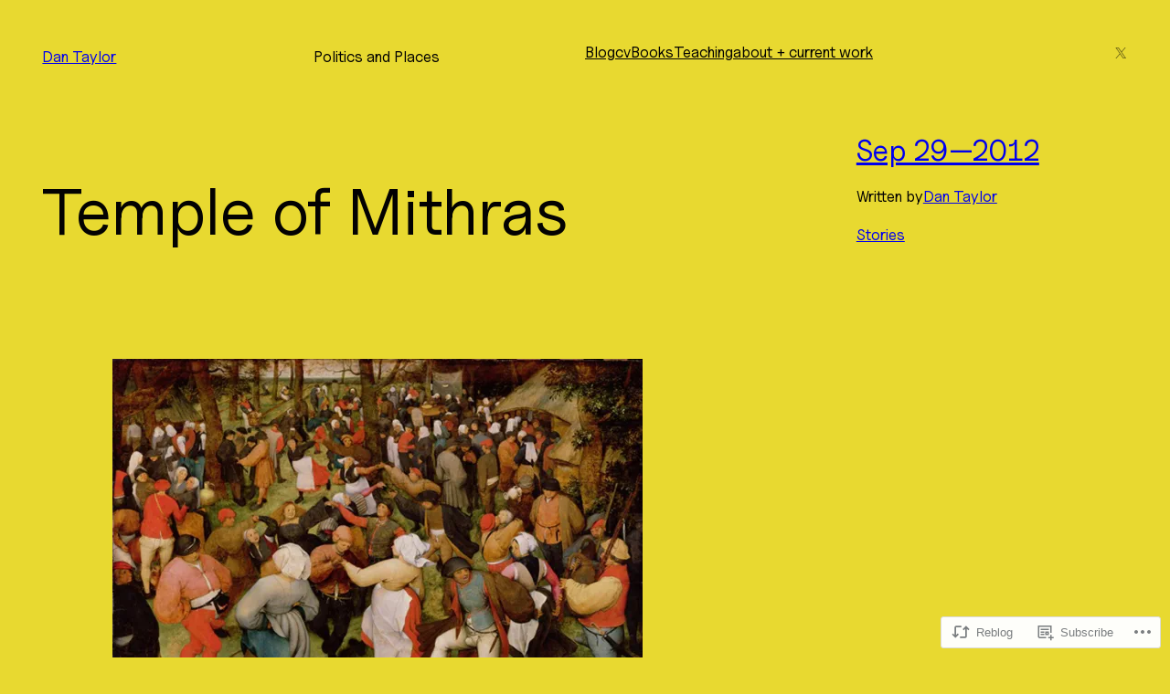

--- FILE ---
content_type: text/html; charset=UTF-8
request_url: https://dantaylor.blog/2012/09/29/temple-of-mithras/
body_size: 43983
content:
<!DOCTYPE html>
<html lang="en">
<head>
	<meta charset="UTF-8" />
	<meta name="viewport" content="width=device-width, initial-scale=1" />
<meta name='robots' content='max-image-preview:large' />

<!-- Async WordPress.com Remote Login -->
<script id="wpcom_remote_login_js">
var wpcom_remote_login_extra_auth = '';
function wpcom_remote_login_remove_dom_node_id( element_id ) {
	var dom_node = document.getElementById( element_id );
	if ( dom_node ) { dom_node.parentNode.removeChild( dom_node ); }
}
function wpcom_remote_login_remove_dom_node_classes( class_name ) {
	var dom_nodes = document.querySelectorAll( '.' + class_name );
	for ( var i = 0; i < dom_nodes.length; i++ ) {
		dom_nodes[ i ].parentNode.removeChild( dom_nodes[ i ] );
	}
}
function wpcom_remote_login_final_cleanup() {
	wpcom_remote_login_remove_dom_node_classes( "wpcom_remote_login_msg" );
	wpcom_remote_login_remove_dom_node_id( "wpcom_remote_login_key" );
	wpcom_remote_login_remove_dom_node_id( "wpcom_remote_login_validate" );
	wpcom_remote_login_remove_dom_node_id( "wpcom_remote_login_js" );
	wpcom_remote_login_remove_dom_node_id( "wpcom_request_access_iframe" );
	wpcom_remote_login_remove_dom_node_id( "wpcom_request_access_styles" );
}

// Watch for messages back from the remote login
window.addEventListener( "message", function( e ) {
	if ( e.origin === "https://r-login.wordpress.com" ) {
		var data = {};
		try {
			data = JSON.parse( e.data );
		} catch( e ) {
			wpcom_remote_login_final_cleanup();
			return;
		}

		if ( data.msg === 'LOGIN' ) {
			// Clean up the login check iframe
			wpcom_remote_login_remove_dom_node_id( "wpcom_remote_login_key" );

			var id_regex = new RegExp( /^[0-9]+$/ );
			var token_regex = new RegExp( /^.*|.*|.*$/ );
			if (
				token_regex.test( data.token )
				&& id_regex.test( data.wpcomid )
			) {
				// We have everything we need to ask for a login
				var script = document.createElement( "script" );
				script.setAttribute( "id", "wpcom_remote_login_validate" );
				script.src = '/remote-login.php?wpcom_remote_login=validate'
					+ '&wpcomid=' + data.wpcomid
					+ '&token=' + encodeURIComponent( data.token )
					+ '&host=' + window.location.protocol
					+ '//' + window.location.hostname
					+ '&postid=1155'
					+ '&is_singular=1';
				document.body.appendChild( script );
			}

			return;
		}

		// Safari ITP, not logged in, so redirect
		if ( data.msg === 'LOGIN-REDIRECT' ) {
			window.location = 'https://wordpress.com/log-in?redirect_to=' + window.location.href;
			return;
		}

		// Safari ITP, storage access failed, remove the request
		if ( data.msg === 'LOGIN-REMOVE' ) {
			var css_zap = 'html { -webkit-transition: margin-top 1s; transition: margin-top 1s; } /* 9001 */ html { margin-top: 0 !important; } * html body { margin-top: 0 !important; } @media screen and ( max-width: 782px ) { html { margin-top: 0 !important; } * html body { margin-top: 0 !important; } }';
			var style_zap = document.createElement( 'style' );
			style_zap.type = 'text/css';
			style_zap.appendChild( document.createTextNode( css_zap ) );
			document.body.appendChild( style_zap );

			var e = document.getElementById( 'wpcom_request_access_iframe' );
			e.parentNode.removeChild( e );

			document.cookie = 'wordpress_com_login_access=denied; path=/; max-age=31536000';

			return;
		}

		// Safari ITP
		if ( data.msg === 'REQUEST_ACCESS' ) {
			console.log( 'request access: safari' );

			// Check ITP iframe enable/disable knob
			if ( wpcom_remote_login_extra_auth !== 'safari_itp_iframe' ) {
				return;
			}

			// If we are in a "private window" there is no ITP.
			var private_window = false;
			try {
				var opendb = window.openDatabase( null, null, null, null );
			} catch( e ) {
				private_window = true;
			}

			if ( private_window ) {
				console.log( 'private window' );
				return;
			}

			var iframe = document.createElement( 'iframe' );
			iframe.id = 'wpcom_request_access_iframe';
			iframe.setAttribute( 'scrolling', 'no' );
			iframe.setAttribute( 'sandbox', 'allow-storage-access-by-user-activation allow-scripts allow-same-origin allow-top-navigation-by-user-activation' );
			iframe.src = 'https://r-login.wordpress.com/remote-login.php?wpcom_remote_login=request_access&origin=' + encodeURIComponent( data.origin ) + '&wpcomid=' + encodeURIComponent( data.wpcomid );

			var css = 'html { -webkit-transition: margin-top 1s; transition: margin-top 1s; } /* 9001 */ html { margin-top: 46px !important; } * html body { margin-top: 46px !important; } @media screen and ( max-width: 660px ) { html { margin-top: 71px !important; } * html body { margin-top: 71px !important; } #wpcom_request_access_iframe { display: block; height: 71px !important; } } #wpcom_request_access_iframe { border: 0px; height: 46px; position: fixed; top: 0; left: 0; width: 100%; min-width: 100%; z-index: 99999; background: #23282d; } ';

			var style = document.createElement( 'style' );
			style.type = 'text/css';
			style.id = 'wpcom_request_access_styles';
			style.appendChild( document.createTextNode( css ) );
			document.body.appendChild( style );

			document.body.appendChild( iframe );
		}

		if ( data.msg === 'DONE' ) {
			wpcom_remote_login_final_cleanup();
		}
	}
}, false );

// Inject the remote login iframe after the page has had a chance to load
// more critical resources
window.addEventListener( "DOMContentLoaded", function( e ) {
	var iframe = document.createElement( "iframe" );
	iframe.style.display = "none";
	iframe.setAttribute( "scrolling", "no" );
	iframe.setAttribute( "id", "wpcom_remote_login_key" );
	iframe.src = "https://r-login.wordpress.com/remote-login.php"
		+ "?wpcom_remote_login=key"
		+ "&origin=aHR0cHM6Ly9kYW50YXlsb3IuYmxvZw%3D%3D"
		+ "&wpcomid=15598483"
		+ "&time=" + Math.floor( Date.now() / 1000 );
	document.body.appendChild( iframe );
}, false );
</script>
<title>Temple of Mithras &#8211; Dan Taylor</title>
<link rel='dns-prefetch' href='//s0.wp.com' />
<link rel="alternate" type="application/rss+xml" title="Dan Taylor &raquo; Feed" href="https://dantaylor.blog/feed/" />
<link rel="alternate" type="application/rss+xml" title="Dan Taylor &raquo; Comments Feed" href="https://dantaylor.blog/comments/feed/" />
	<script type="text/javascript">
		/* <![CDATA[ */
		function addLoadEvent(func) {
			var oldonload = window.onload;
			if (typeof window.onload != 'function') {
				window.onload = func;
			} else {
				window.onload = function () {
					oldonload();
					func();
				}
			}
		}
		/* ]]> */
	</script>
	<link crossorigin='anonymous' rel='stylesheet' id='all-css-0-1' href='/_static/??-eJxtzEkKgDAMQNELWYNjcSGeRdog1Q7BpHh9UQRBXD74fDhImRQFo0DIinxeXGRYUWg222PgHCEkmz0y7OhnQasosXxUGuYC/o/ebfh+b135FMZKd02th77t1hMpiDR+&cssminify=yes' type='text/css' media='all' />
<style id='wp-block-site-title-inline-css'>
.wp-block-site-title{box-sizing:border-box}.wp-block-site-title :where(a){color:inherit;font-family:inherit;font-size:inherit;font-style:inherit;font-weight:inherit;letter-spacing:inherit;line-height:inherit;text-decoration:inherit}
/*# sourceURL=/wp-content/plugins/gutenberg-core/v22.2.0/build/styles/block-library/site-title/style.css */
</style>
<style id='wp-block-site-tagline-inline-css'>
.wp-block-site-tagline{box-sizing:border-box}
/*# sourceURL=/wp-content/plugins/gutenberg-core/v22.2.0/build/styles/block-library/site-tagline/style.css */
</style>
<style id='wp-block-columns-inline-css'>
.wp-block-columns{box-sizing:border-box;display:flex;flex-wrap:wrap!important}@media (min-width:782px){.wp-block-columns{flex-wrap:nowrap!important}}.wp-block-columns{align-items:normal!important}.wp-block-columns.are-vertically-aligned-top{align-items:flex-start}.wp-block-columns.are-vertically-aligned-center{align-items:center}.wp-block-columns.are-vertically-aligned-bottom{align-items:flex-end}@media (max-width:781px){.wp-block-columns:not(.is-not-stacked-on-mobile)>.wp-block-column{flex-basis:100%!important}}@media (min-width:782px){.wp-block-columns:not(.is-not-stacked-on-mobile)>.wp-block-column{flex-basis:0;flex-grow:1}.wp-block-columns:not(.is-not-stacked-on-mobile)>.wp-block-column[style*=flex-basis]{flex-grow:0}}.wp-block-columns.is-not-stacked-on-mobile{flex-wrap:nowrap!important}.wp-block-columns.is-not-stacked-on-mobile>.wp-block-column{flex-basis:0;flex-grow:1}.wp-block-columns.is-not-stacked-on-mobile>.wp-block-column[style*=flex-basis]{flex-grow:0}:where(.wp-block-columns){margin-bottom:1.75em}:where(.wp-block-columns.has-background){padding:1.25em 2.375em}.wp-block-column{flex-grow:1;min-width:0;overflow-wrap:break-word;word-break:break-word}.wp-block-column.is-vertically-aligned-top{align-self:flex-start}.wp-block-column.is-vertically-aligned-center{align-self:center}.wp-block-column.is-vertically-aligned-bottom{align-self:flex-end}.wp-block-column.is-vertically-aligned-stretch{align-self:stretch}.wp-block-column.is-vertically-aligned-bottom,.wp-block-column.is-vertically-aligned-center,.wp-block-column.is-vertically-aligned-top{width:100%}
/*# sourceURL=/wp-content/plugins/gutenberg-core/v22.2.0/build/styles/block-library/columns/style.css */
</style>
<style id='wp-block-navigation-link-inline-css'>
.wp-block-navigation .wp-block-navigation-item__label{overflow-wrap:break-word}.wp-block-navigation .wp-block-navigation-item__description{display:none}.link-ui-tools{outline:1px solid #f0f0f0;padding:8px}.link-ui-block-inserter{padding-top:8px}.link-ui-block-inserter__back{margin-left:8px;text-transform:uppercase}
/*# sourceURL=/wp-content/plugins/gutenberg-core/v22.2.0/build/styles/block-library/navigation-link/style.css */
</style>
<link crossorigin='anonymous' rel='stylesheet' id='all-css-10-1' href='/wp-content/plugins/gutenberg-core/v22.2.0/build/styles/block-library/navigation/style.css?m=1764855221i&cssminify=yes' type='text/css' media='all' />
<style id='wp-block-social-links-inline-css'>
.wp-block-social-links{background:none;box-sizing:border-box;margin-left:0;padding-left:0;padding-right:0;text-indent:0}.wp-block-social-links .wp-social-link a,.wp-block-social-links .wp-social-link a:hover{border-bottom:0;box-shadow:none;text-decoration:none}.wp-block-social-links .wp-social-link svg{height:1em;width:1em}.wp-block-social-links .wp-social-link span:not(.screen-reader-text){font-size:.65em;margin-left:.5em;margin-right:.5em}.wp-block-social-links.has-small-icon-size{font-size:16px}.wp-block-social-links,.wp-block-social-links.has-normal-icon-size{font-size:24px}.wp-block-social-links.has-large-icon-size{font-size:36px}.wp-block-social-links.has-huge-icon-size{font-size:48px}.wp-block-social-links.aligncenter{display:flex;justify-content:center}.wp-block-social-links.alignright{justify-content:flex-end}.wp-block-social-link{border-radius:9999px;display:block}@media not (prefers-reduced-motion){.wp-block-social-link{transition:transform .1s ease}}.wp-block-social-link{height:auto}.wp-block-social-link a{align-items:center;display:flex;line-height:0}.wp-block-social-link:hover{transform:scale(1.1)}.wp-block-social-links .wp-block-social-link.wp-social-link{display:inline-block;margin:0;padding:0}.wp-block-social-links .wp-block-social-link.wp-social-link .wp-block-social-link-anchor,.wp-block-social-links .wp-block-social-link.wp-social-link .wp-block-social-link-anchor svg,.wp-block-social-links .wp-block-social-link.wp-social-link .wp-block-social-link-anchor:active,.wp-block-social-links .wp-block-social-link.wp-social-link .wp-block-social-link-anchor:hover,.wp-block-social-links .wp-block-social-link.wp-social-link .wp-block-social-link-anchor:visited{fill:currentColor;color:currentColor}:where(.wp-block-social-links:not(.is-style-logos-only)) .wp-social-link{background-color:#f0f0f0;color:#444}:where(.wp-block-social-links:not(.is-style-logos-only)) .wp-social-link-amazon{background-color:#f90;color:#fff}:where(.wp-block-social-links:not(.is-style-logos-only)) .wp-social-link-bandcamp{background-color:#1ea0c3;color:#fff}:where(.wp-block-social-links:not(.is-style-logos-only)) .wp-social-link-behance{background-color:#0757fe;color:#fff}:where(.wp-block-social-links:not(.is-style-logos-only)) .wp-social-link-bluesky{background-color:#0a7aff;color:#fff}:where(.wp-block-social-links:not(.is-style-logos-only)) .wp-social-link-codepen{background-color:#1e1f26;color:#fff}:where(.wp-block-social-links:not(.is-style-logos-only)) .wp-social-link-deviantart{background-color:#02e49b;color:#fff}:where(.wp-block-social-links:not(.is-style-logos-only)) .wp-social-link-discord{background-color:#5865f2;color:#fff}:where(.wp-block-social-links:not(.is-style-logos-only)) .wp-social-link-dribbble{background-color:#e94c89;color:#fff}:where(.wp-block-social-links:not(.is-style-logos-only)) .wp-social-link-dropbox{background-color:#4280ff;color:#fff}:where(.wp-block-social-links:not(.is-style-logos-only)) .wp-social-link-etsy{background-color:#f45800;color:#fff}:where(.wp-block-social-links:not(.is-style-logos-only)) .wp-social-link-facebook{background-color:#0866ff;color:#fff}:where(.wp-block-social-links:not(.is-style-logos-only)) .wp-social-link-fivehundredpx{background-color:#000;color:#fff}:where(.wp-block-social-links:not(.is-style-logos-only)) .wp-social-link-flickr{background-color:#0461dd;color:#fff}:where(.wp-block-social-links:not(.is-style-logos-only)) .wp-social-link-foursquare{background-color:#e65678;color:#fff}:where(.wp-block-social-links:not(.is-style-logos-only)) .wp-social-link-github{background-color:#24292d;color:#fff}:where(.wp-block-social-links:not(.is-style-logos-only)) .wp-social-link-goodreads{background-color:#eceadd;color:#382110}:where(.wp-block-social-links:not(.is-style-logos-only)) .wp-social-link-google{background-color:#ea4434;color:#fff}:where(.wp-block-social-links:not(.is-style-logos-only)) .wp-social-link-gravatar{background-color:#1d4fc4;color:#fff}:where(.wp-block-social-links:not(.is-style-logos-only)) .wp-social-link-instagram{background-color:#f00075;color:#fff}:where(.wp-block-social-links:not(.is-style-logos-only)) .wp-social-link-lastfm{background-color:#e21b24;color:#fff}:where(.wp-block-social-links:not(.is-style-logos-only)) .wp-social-link-linkedin{background-color:#0d66c2;color:#fff}:where(.wp-block-social-links:not(.is-style-logos-only)) .wp-social-link-mastodon{background-color:#3288d4;color:#fff}:where(.wp-block-social-links:not(.is-style-logos-only)) .wp-social-link-medium{background-color:#000;color:#fff}:where(.wp-block-social-links:not(.is-style-logos-only)) .wp-social-link-meetup{background-color:#f6405f;color:#fff}:where(.wp-block-social-links:not(.is-style-logos-only)) .wp-social-link-patreon{background-color:#000;color:#fff}:where(.wp-block-social-links:not(.is-style-logos-only)) .wp-social-link-pinterest{background-color:#e60122;color:#fff}:where(.wp-block-social-links:not(.is-style-logos-only)) .wp-social-link-pocket{background-color:#ef4155;color:#fff}:where(.wp-block-social-links:not(.is-style-logos-only)) .wp-social-link-reddit{background-color:#ff4500;color:#fff}:where(.wp-block-social-links:not(.is-style-logos-only)) .wp-social-link-skype{background-color:#0478d7;color:#fff}:where(.wp-block-social-links:not(.is-style-logos-only)) .wp-social-link-snapchat{stroke:#000;background-color:#fefc00;color:#fff}:where(.wp-block-social-links:not(.is-style-logos-only)) .wp-social-link-soundcloud{background-color:#ff5600;color:#fff}:where(.wp-block-social-links:not(.is-style-logos-only)) .wp-social-link-spotify{background-color:#1bd760;color:#fff}:where(.wp-block-social-links:not(.is-style-logos-only)) .wp-social-link-telegram{background-color:#2aabee;color:#fff}:where(.wp-block-social-links:not(.is-style-logos-only)) .wp-social-link-threads{background-color:#000;color:#fff}:where(.wp-block-social-links:not(.is-style-logos-only)) .wp-social-link-tiktok{background-color:#000;color:#fff}:where(.wp-block-social-links:not(.is-style-logos-only)) .wp-social-link-tumblr{background-color:#011835;color:#fff}:where(.wp-block-social-links:not(.is-style-logos-only)) .wp-social-link-twitch{background-color:#6440a4;color:#fff}:where(.wp-block-social-links:not(.is-style-logos-only)) .wp-social-link-twitter{background-color:#1da1f2;color:#fff}:where(.wp-block-social-links:not(.is-style-logos-only)) .wp-social-link-vimeo{background-color:#1eb7ea;color:#fff}:where(.wp-block-social-links:not(.is-style-logos-only)) .wp-social-link-vk{background-color:#4680c2;color:#fff}:where(.wp-block-social-links:not(.is-style-logos-only)) .wp-social-link-wordpress{background-color:#3499cd;color:#fff}:where(.wp-block-social-links:not(.is-style-logos-only)) .wp-social-link-whatsapp{background-color:#25d366;color:#fff}:where(.wp-block-social-links:not(.is-style-logos-only)) .wp-social-link-x{background-color:#000;color:#fff}:where(.wp-block-social-links:not(.is-style-logos-only)) .wp-social-link-yelp{background-color:#d32422;color:#fff}:where(.wp-block-social-links:not(.is-style-logos-only)) .wp-social-link-youtube{background-color:red;color:#fff}:where(.wp-block-social-links.is-style-logos-only) .wp-social-link{background:none}:where(.wp-block-social-links.is-style-logos-only) .wp-social-link svg{height:1.25em;width:1.25em}:where(.wp-block-social-links.is-style-logos-only) .wp-social-link-amazon{color:#f90}:where(.wp-block-social-links.is-style-logos-only) .wp-social-link-bandcamp{color:#1ea0c3}:where(.wp-block-social-links.is-style-logos-only) .wp-social-link-behance{color:#0757fe}:where(.wp-block-social-links.is-style-logos-only) .wp-social-link-bluesky{color:#0a7aff}:where(.wp-block-social-links.is-style-logos-only) .wp-social-link-codepen{color:#1e1f26}:where(.wp-block-social-links.is-style-logos-only) .wp-social-link-deviantart{color:#02e49b}:where(.wp-block-social-links.is-style-logos-only) .wp-social-link-discord{color:#5865f2}:where(.wp-block-social-links.is-style-logos-only) .wp-social-link-dribbble{color:#e94c89}:where(.wp-block-social-links.is-style-logos-only) .wp-social-link-dropbox{color:#4280ff}:where(.wp-block-social-links.is-style-logos-only) .wp-social-link-etsy{color:#f45800}:where(.wp-block-social-links.is-style-logos-only) .wp-social-link-facebook{color:#0866ff}:where(.wp-block-social-links.is-style-logos-only) .wp-social-link-fivehundredpx{color:#000}:where(.wp-block-social-links.is-style-logos-only) .wp-social-link-flickr{color:#0461dd}:where(.wp-block-social-links.is-style-logos-only) .wp-social-link-foursquare{color:#e65678}:where(.wp-block-social-links.is-style-logos-only) .wp-social-link-github{color:#24292d}:where(.wp-block-social-links.is-style-logos-only) .wp-social-link-goodreads{color:#382110}:where(.wp-block-social-links.is-style-logos-only) .wp-social-link-google{color:#ea4434}:where(.wp-block-social-links.is-style-logos-only) .wp-social-link-gravatar{color:#1d4fc4}:where(.wp-block-social-links.is-style-logos-only) .wp-social-link-instagram{color:#f00075}:where(.wp-block-social-links.is-style-logos-only) .wp-social-link-lastfm{color:#e21b24}:where(.wp-block-social-links.is-style-logos-only) .wp-social-link-linkedin{color:#0d66c2}:where(.wp-block-social-links.is-style-logos-only) .wp-social-link-mastodon{color:#3288d4}:where(.wp-block-social-links.is-style-logos-only) .wp-social-link-medium{color:#000}:where(.wp-block-social-links.is-style-logos-only) .wp-social-link-meetup{color:#f6405f}:where(.wp-block-social-links.is-style-logos-only) .wp-social-link-patreon{color:#000}:where(.wp-block-social-links.is-style-logos-only) .wp-social-link-pinterest{color:#e60122}:where(.wp-block-social-links.is-style-logos-only) .wp-social-link-pocket{color:#ef4155}:where(.wp-block-social-links.is-style-logos-only) .wp-social-link-reddit{color:#ff4500}:where(.wp-block-social-links.is-style-logos-only) .wp-social-link-skype{color:#0478d7}:where(.wp-block-social-links.is-style-logos-only) .wp-social-link-snapchat{stroke:#000;color:#fff}:where(.wp-block-social-links.is-style-logos-only) .wp-social-link-soundcloud{color:#ff5600}:where(.wp-block-social-links.is-style-logos-only) .wp-social-link-spotify{color:#1bd760}:where(.wp-block-social-links.is-style-logos-only) .wp-social-link-telegram{color:#2aabee}:where(.wp-block-social-links.is-style-logos-only) .wp-social-link-threads{color:#000}:where(.wp-block-social-links.is-style-logos-only) .wp-social-link-tiktok{color:#000}:where(.wp-block-social-links.is-style-logos-only) .wp-social-link-tumblr{color:#011835}:where(.wp-block-social-links.is-style-logos-only) .wp-social-link-twitch{color:#6440a4}:where(.wp-block-social-links.is-style-logos-only) .wp-social-link-twitter{color:#1da1f2}:where(.wp-block-social-links.is-style-logos-only) .wp-social-link-vimeo{color:#1eb7ea}:where(.wp-block-social-links.is-style-logos-only) .wp-social-link-vk{color:#4680c2}:where(.wp-block-social-links.is-style-logos-only) .wp-social-link-whatsapp{color:#25d366}:where(.wp-block-social-links.is-style-logos-only) .wp-social-link-wordpress{color:#3499cd}:where(.wp-block-social-links.is-style-logos-only) .wp-social-link-x{color:#000}:where(.wp-block-social-links.is-style-logos-only) .wp-social-link-yelp{color:#d32422}:where(.wp-block-social-links.is-style-logos-only) .wp-social-link-youtube{color:red}.wp-block-social-links.is-style-pill-shape .wp-social-link{width:auto}:root :where(.wp-block-social-links .wp-social-link a){padding:.25em}:root :where(.wp-block-social-links.is-style-logos-only .wp-social-link a){padding:0}:root :where(.wp-block-social-links.is-style-pill-shape .wp-social-link a){padding-left:.6666666667em;padding-right:.6666666667em}.wp-block-social-links:not(.has-icon-color):not(.has-icon-background-color) .wp-social-link-snapchat .wp-block-social-link-label{color:#000}
/*# sourceURL=/wp-content/plugins/gutenberg-core/v22.2.0/build/styles/block-library/social-links/style.css */
</style>
<style id='wp-block-group-inline-css'>
.wp-block-group{box-sizing:border-box}:where(.wp-block-group.wp-block-group-is-layout-constrained){position:relative}
/*# sourceURL=/wp-content/plugins/gutenberg-core/v22.2.0/build/styles/block-library/group/style.css */
</style>
<style id='wp-block-post-title-inline-css'>
.wp-block-post-title{box-sizing:border-box;word-break:break-word}.wp-block-post-title :where(a){display:inline-block;font-family:inherit;font-size:inherit;font-style:inherit;font-weight:inherit;letter-spacing:inherit;line-height:inherit;text-decoration:inherit}
/*# sourceURL=/wp-content/plugins/gutenberg-core/v22.2.0/build/styles/block-library/post-title/style.css */
</style>
<style id='wp-block-post-date-inline-css'>
.wp-block-post-date{box-sizing:border-box}
/*# sourceURL=/wp-content/plugins/gutenberg-core/v22.2.0/build/styles/block-library/post-date/style.css */
</style>
<style id='wp-block-paragraph-inline-css'>
.is-small-text{font-size:.875em}.is-regular-text{font-size:1em}.is-large-text{font-size:2.25em}.is-larger-text{font-size:3em}.has-drop-cap:not(:focus):first-letter{float:left;font-size:8.4em;font-style:normal;font-weight:100;line-height:.68;margin:.05em .1em 0 0;text-transform:uppercase}body.rtl .has-drop-cap:not(:focus):first-letter{float:none;margin-left:.1em}p.has-drop-cap.has-background{overflow:hidden}:root :where(p.has-background){padding:1.25em 2.375em}:where(p.has-text-color:not(.has-link-color)) a{color:inherit}p.has-text-align-left[style*="writing-mode:vertical-lr"],p.has-text-align-right[style*="writing-mode:vertical-rl"]{rotate:180deg}
/*# sourceURL=/wp-content/plugins/gutenberg-core/v22.2.0/build/styles/block-library/paragraph/style.css */
</style>
<style id='wp-block-post-author-inline-css'>
.wp-block-post-author{box-sizing:border-box;display:flex;flex-wrap:wrap}.wp-block-post-author__byline{font-size:.5em;margin-bottom:0;margin-top:0;width:100%}.wp-block-post-author__avatar{margin-right:1em}.wp-block-post-author__bio{font-size:.7em;margin-bottom:.7em}.wp-block-post-author__content{flex-basis:0;flex-grow:1}.wp-block-post-author__name{margin:0}
/*# sourceURL=/wp-content/plugins/gutenberg-core/v22.2.0/build/styles/block-library/post-author/style.css */
</style>
<style id='wp-block-post-terms-inline-css'>
.wp-block-post-terms{box-sizing:border-box}.wp-block-post-terms .wp-block-post-terms__separator{white-space:pre-wrap}
/*# sourceURL=/wp-content/plugins/gutenberg-core/v22.2.0/build/styles/block-library/post-terms/style.css */
</style>
<style id='wp-block-spacer-inline-css'>
.wp-block-spacer{clear:both}
/*# sourceURL=/wp-content/plugins/gutenberg-core/v22.2.0/build/styles/block-library/spacer/style.css */
</style>
<link crossorigin='anonymous' rel='stylesheet' id='all-css-30-1' href='/_static/??-eJyNjM0KgzAQBl9I/ag/lR6KjyK6LhJNNsHN4uuXQuvZ4wzD4EwlRcksGcHK5G11otg4p4n2H0NNMDohzD7SrtDTJT4qUi1wexDiYp4VNB3RlP3V/MX3N4T3o++aun892277AK5vOq4=&cssminify=yes' type='text/css' media='all' />
<style id='wp-block-post-content-inline-css'>
.wp-block-post-content{display:flow-root}
/*# sourceURL=/wp-content/plugins/gutenberg-core/v22.2.0/build/styles/block-library/post-content/style.css */
</style>
<style id='wp-block-post-navigation-link-inline-css'>
.wp-block-post-navigation-link .wp-block-post-navigation-link__arrow-previous{display:inline-block;margin-right:1ch}.wp-block-post-navigation-link .wp-block-post-navigation-link__arrow-previous:not(.is-arrow-chevron){transform:scaleX(1)}.wp-block-post-navigation-link .wp-block-post-navigation-link__arrow-next{display:inline-block;margin-left:1ch}.wp-block-post-navigation-link .wp-block-post-navigation-link__arrow-next:not(.is-arrow-chevron){transform:scaleX(1)}.wp-block-post-navigation-link.has-text-align-left[style*="writing-mode: vertical-lr"],.wp-block-post-navigation-link.has-text-align-right[style*="writing-mode: vertical-rl"]{rotate:180deg}
/*# sourceURL=/wp-content/plugins/gutenberg-core/v22.2.0/build/styles/block-library/post-navigation-link/style.css */
</style>
<style id='jetpack-block-subscriptions-inline-css'>
.is-style-compact .is-not-subscriber .wp-block-button__link,.is-style-compact .is-not-subscriber .wp-block-jetpack-subscriptions__button{border-end-start-radius:0!important;border-start-start-radius:0!important;margin-inline-start:0!important}.is-style-compact .is-not-subscriber .components-text-control__input,.is-style-compact .is-not-subscriber p#subscribe-email input[type=email]{border-end-end-radius:0!important;border-start-end-radius:0!important}.is-style-compact:not(.wp-block-jetpack-subscriptions__use-newline) .components-text-control__input{border-inline-end-width:0!important}.wp-block-jetpack-subscriptions.wp-block-jetpack-subscriptions__supports-newline .wp-block-jetpack-subscriptions__form-container{display:flex;flex-direction:column}.wp-block-jetpack-subscriptions.wp-block-jetpack-subscriptions__supports-newline:not(.wp-block-jetpack-subscriptions__use-newline) .is-not-subscriber .wp-block-jetpack-subscriptions__form-elements{align-items:flex-start;display:flex}.wp-block-jetpack-subscriptions.wp-block-jetpack-subscriptions__supports-newline:not(.wp-block-jetpack-subscriptions__use-newline) p#subscribe-submit{display:flex;justify-content:center}.wp-block-jetpack-subscriptions.wp-block-jetpack-subscriptions__supports-newline .wp-block-jetpack-subscriptions__form .wp-block-jetpack-subscriptions__button,.wp-block-jetpack-subscriptions.wp-block-jetpack-subscriptions__supports-newline .wp-block-jetpack-subscriptions__form .wp-block-jetpack-subscriptions__textfield .components-text-control__input,.wp-block-jetpack-subscriptions.wp-block-jetpack-subscriptions__supports-newline .wp-block-jetpack-subscriptions__form button,.wp-block-jetpack-subscriptions.wp-block-jetpack-subscriptions__supports-newline .wp-block-jetpack-subscriptions__form input[type=email],.wp-block-jetpack-subscriptions.wp-block-jetpack-subscriptions__supports-newline form .wp-block-jetpack-subscriptions__button,.wp-block-jetpack-subscriptions.wp-block-jetpack-subscriptions__supports-newline form .wp-block-jetpack-subscriptions__textfield .components-text-control__input,.wp-block-jetpack-subscriptions.wp-block-jetpack-subscriptions__supports-newline form button,.wp-block-jetpack-subscriptions.wp-block-jetpack-subscriptions__supports-newline form input[type=email]{box-sizing:border-box;cursor:pointer;line-height:1.3;min-width:auto!important;white-space:nowrap!important}.wp-block-jetpack-subscriptions.wp-block-jetpack-subscriptions__supports-newline .wp-block-jetpack-subscriptions__form input[type=email]::placeholder,.wp-block-jetpack-subscriptions.wp-block-jetpack-subscriptions__supports-newline .wp-block-jetpack-subscriptions__form input[type=email]:disabled,.wp-block-jetpack-subscriptions.wp-block-jetpack-subscriptions__supports-newline form input[type=email]::placeholder,.wp-block-jetpack-subscriptions.wp-block-jetpack-subscriptions__supports-newline form input[type=email]:disabled{color:currentColor;opacity:.5}.wp-block-jetpack-subscriptions.wp-block-jetpack-subscriptions__supports-newline .wp-block-jetpack-subscriptions__form .wp-block-jetpack-subscriptions__button,.wp-block-jetpack-subscriptions.wp-block-jetpack-subscriptions__supports-newline .wp-block-jetpack-subscriptions__form button,.wp-block-jetpack-subscriptions.wp-block-jetpack-subscriptions__supports-newline form .wp-block-jetpack-subscriptions__button,.wp-block-jetpack-subscriptions.wp-block-jetpack-subscriptions__supports-newline form button{border-color:#0000;border-style:solid}.wp-block-jetpack-subscriptions.wp-block-jetpack-subscriptions__supports-newline .wp-block-jetpack-subscriptions__form .wp-block-jetpack-subscriptions__textfield,.wp-block-jetpack-subscriptions.wp-block-jetpack-subscriptions__supports-newline .wp-block-jetpack-subscriptions__form p#subscribe-email,.wp-block-jetpack-subscriptions.wp-block-jetpack-subscriptions__supports-newline form .wp-block-jetpack-subscriptions__textfield,.wp-block-jetpack-subscriptions.wp-block-jetpack-subscriptions__supports-newline form p#subscribe-email{background:#0000;flex-grow:1}.wp-block-jetpack-subscriptions.wp-block-jetpack-subscriptions__supports-newline .wp-block-jetpack-subscriptions__form .wp-block-jetpack-subscriptions__textfield .components-base-control__field,.wp-block-jetpack-subscriptions.wp-block-jetpack-subscriptions__supports-newline .wp-block-jetpack-subscriptions__form .wp-block-jetpack-subscriptions__textfield .components-text-control__input,.wp-block-jetpack-subscriptions.wp-block-jetpack-subscriptions__supports-newline .wp-block-jetpack-subscriptions__form .wp-block-jetpack-subscriptions__textfield input[type=email],.wp-block-jetpack-subscriptions.wp-block-jetpack-subscriptions__supports-newline .wp-block-jetpack-subscriptions__form p#subscribe-email .components-base-control__field,.wp-block-jetpack-subscriptions.wp-block-jetpack-subscriptions__supports-newline .wp-block-jetpack-subscriptions__form p#subscribe-email .components-text-control__input,.wp-block-jetpack-subscriptions.wp-block-jetpack-subscriptions__supports-newline .wp-block-jetpack-subscriptions__form p#subscribe-email input[type=email],.wp-block-jetpack-subscriptions.wp-block-jetpack-subscriptions__supports-newline form .wp-block-jetpack-subscriptions__textfield .components-base-control__field,.wp-block-jetpack-subscriptions.wp-block-jetpack-subscriptions__supports-newline form .wp-block-jetpack-subscriptions__textfield .components-text-control__input,.wp-block-jetpack-subscriptions.wp-block-jetpack-subscriptions__supports-newline form .wp-block-jetpack-subscriptions__textfield input[type=email],.wp-block-jetpack-subscriptions.wp-block-jetpack-subscriptions__supports-newline form p#subscribe-email .components-base-control__field,.wp-block-jetpack-subscriptions.wp-block-jetpack-subscriptions__supports-newline form p#subscribe-email .components-text-control__input,.wp-block-jetpack-subscriptions.wp-block-jetpack-subscriptions__supports-newline form p#subscribe-email input[type=email]{height:auto;margin:0;width:100%}.wp-block-jetpack-subscriptions.wp-block-jetpack-subscriptions__supports-newline .wp-block-jetpack-subscriptions__form p#subscribe-email,.wp-block-jetpack-subscriptions.wp-block-jetpack-subscriptions__supports-newline .wp-block-jetpack-subscriptions__form p#subscribe-submit,.wp-block-jetpack-subscriptions.wp-block-jetpack-subscriptions__supports-newline form p#subscribe-email,.wp-block-jetpack-subscriptions.wp-block-jetpack-subscriptions__supports-newline form p#subscribe-submit{line-height:0;margin:0;padding:0}.wp-block-jetpack-subscriptions.wp-block-jetpack-subscriptions__supports-newline.wp-block-jetpack-subscriptions__show-subs .wp-block-jetpack-subscriptions__subscount{font-size:16px;margin:8px 0;text-align:end}.wp-block-jetpack-subscriptions.wp-block-jetpack-subscriptions__supports-newline.wp-block-jetpack-subscriptions__use-newline .wp-block-jetpack-subscriptions__form-elements{display:block}.wp-block-jetpack-subscriptions.wp-block-jetpack-subscriptions__supports-newline.wp-block-jetpack-subscriptions__use-newline .wp-block-jetpack-subscriptions__button,.wp-block-jetpack-subscriptions.wp-block-jetpack-subscriptions__supports-newline.wp-block-jetpack-subscriptions__use-newline button{display:inline-block;max-width:100%}.wp-block-jetpack-subscriptions.wp-block-jetpack-subscriptions__supports-newline.wp-block-jetpack-subscriptions__use-newline .wp-block-jetpack-subscriptions__subscount{text-align:start}#subscribe-submit.is-link{text-align:center;width:auto!important}#subscribe-submit.is-link a{margin-left:0!important;margin-top:0!important;width:auto!important}@keyframes jetpack-memberships_button__spinner-animation{to{transform:rotate(1turn)}}.jetpack-memberships-spinner{display:none;height:1em;margin:0 0 0 5px;width:1em}.jetpack-memberships-spinner svg{height:100%;margin-bottom:-2px;width:100%}.jetpack-memberships-spinner-rotating{animation:jetpack-memberships_button__spinner-animation .75s linear infinite;transform-origin:center}.is-loading .jetpack-memberships-spinner{display:inline-block}body.jetpack-memberships-modal-open{overflow:hidden}dialog.jetpack-memberships-modal{opacity:1}dialog.jetpack-memberships-modal,dialog.jetpack-memberships-modal iframe{background:#0000;border:0;bottom:0;box-shadow:none;height:100%;left:0;margin:0;padding:0;position:fixed;right:0;top:0;width:100%}dialog.jetpack-memberships-modal::backdrop{background-color:#000;opacity:.7;transition:opacity .2s ease-out}dialog.jetpack-memberships-modal.is-loading,dialog.jetpack-memberships-modal.is-loading::backdrop{opacity:0}
/*# sourceURL=/wp-content/mu-plugins/jetpack-plugin/sun/_inc/blocks/subscriptions/view.css?minify=false */
</style>
<style id='wp-block-latest-posts-inline-css'>
.wp-block-latest-posts{box-sizing:border-box}.wp-block-latest-posts.alignleft{margin-right:2em}.wp-block-latest-posts.alignright{margin-left:2em}.wp-block-latest-posts.wp-block-latest-posts__list{list-style:none}.wp-block-latest-posts.wp-block-latest-posts__list li{clear:both;overflow-wrap:break-word}.wp-block-latest-posts.is-grid{display:flex;flex-wrap:wrap}.wp-block-latest-posts.is-grid li{margin:0 1.25em 1.25em 0;width:100%}@media (min-width:600px){.wp-block-latest-posts.columns-2 li{width:calc(50% - .625em)}.wp-block-latest-posts.columns-2 li:nth-child(2n){margin-right:0}.wp-block-latest-posts.columns-3 li{width:calc(33.33333% - .83333em)}.wp-block-latest-posts.columns-3 li:nth-child(3n){margin-right:0}.wp-block-latest-posts.columns-4 li{width:calc(25% - .9375em)}.wp-block-latest-posts.columns-4 li:nth-child(4n){margin-right:0}.wp-block-latest-posts.columns-5 li{width:calc(20% - 1em)}.wp-block-latest-posts.columns-5 li:nth-child(5n){margin-right:0}.wp-block-latest-posts.columns-6 li{width:calc(16.66667% - 1.04167em)}.wp-block-latest-posts.columns-6 li:nth-child(6n){margin-right:0}}:root :where(.wp-block-latest-posts.is-grid){padding:0}:root :where(.wp-block-latest-posts.wp-block-latest-posts__list){padding-left:0}.wp-block-latest-posts__post-author,.wp-block-latest-posts__post-date{display:block;font-size:.8125em}.wp-block-latest-posts__post-excerpt,.wp-block-latest-posts__post-full-content{margin-bottom:1em;margin-top:.5em}.wp-block-latest-posts__featured-image a{display:inline-block}.wp-block-latest-posts__featured-image img{height:auto;max-width:100%;width:auto}.wp-block-latest-posts__featured-image.alignleft{float:left;margin-right:1em}.wp-block-latest-posts__featured-image.alignright{float:right;margin-left:1em}.wp-block-latest-posts__featured-image.aligncenter{margin-bottom:1em;text-align:center}
/*# sourceURL=/wp-content/plugins/gutenberg-core/v22.2.0/build/styles/block-library/latest-posts/style.css */
</style>
<style id='wp-emoji-styles-inline-css'>

	img.wp-smiley, img.emoji {
		display: inline !important;
		border: none !important;
		box-shadow: none !important;
		height: 1em !important;
		width: 1em !important;
		margin: 0 0.07em !important;
		vertical-align: -0.1em !important;
		background: none !important;
		padding: 0 !important;
	}
/*# sourceURL=wp-emoji-styles-inline-css */
</style>
<style id='wp-block-library-inline-css'>
:root{--wp-block-synced-color:#7a00df;--wp-block-synced-color--rgb:122,0,223;--wp-bound-block-color:var(--wp-block-synced-color);--wp-editor-canvas-background:#ddd;--wp-admin-theme-color:#007cba;--wp-admin-theme-color--rgb:0,124,186;--wp-admin-theme-color-darker-10:#006ba1;--wp-admin-theme-color-darker-10--rgb:0,107,160.5;--wp-admin-theme-color-darker-20:#005a87;--wp-admin-theme-color-darker-20--rgb:0,90,135;--wp-admin-border-width-focus:2px}@media (min-resolution:192dpi){:root{--wp-admin-border-width-focus:1.5px}}.wp-element-button{cursor:pointer}:root .has-very-light-gray-background-color{background-color:#eee}:root .has-very-dark-gray-background-color{background-color:#313131}:root .has-very-light-gray-color{color:#eee}:root .has-very-dark-gray-color{color:#313131}:root .has-vivid-green-cyan-to-vivid-cyan-blue-gradient-background{background:linear-gradient(135deg,#00d084,#0693e3)}:root .has-purple-crush-gradient-background{background:linear-gradient(135deg,#34e2e4,#4721fb 50%,#ab1dfe)}:root .has-hazy-dawn-gradient-background{background:linear-gradient(135deg,#faaca8,#dad0ec)}:root .has-subdued-olive-gradient-background{background:linear-gradient(135deg,#fafae1,#67a671)}:root .has-atomic-cream-gradient-background{background:linear-gradient(135deg,#fdd79a,#004a59)}:root .has-nightshade-gradient-background{background:linear-gradient(135deg,#330968,#31cdcf)}:root .has-midnight-gradient-background{background:linear-gradient(135deg,#020381,#2874fc)}:root{--wp--preset--font-size--normal:16px;--wp--preset--font-size--huge:42px}.has-regular-font-size{font-size:1em}.has-larger-font-size{font-size:2.625em}.has-normal-font-size{font-size:var(--wp--preset--font-size--normal)}.has-huge-font-size{font-size:var(--wp--preset--font-size--huge)}:root .has-text-align-center{text-align:center}:root .has-text-align-left{text-align:left}:root .has-text-align-right{text-align:right}.has-fit-text{white-space:nowrap!important}#end-resizable-editor-section{display:none}.aligncenter{clear:both}.items-justified-left{justify-content:flex-start}.items-justified-center{justify-content:center}.items-justified-right{justify-content:flex-end}.items-justified-space-between{justify-content:space-between}.screen-reader-text{word-wrap:normal!important;border:0;clip-path:inset(50%);height:1px;margin:-1px;overflow:hidden;padding:0;position:absolute;width:1px}.screen-reader-text:focus{background-color:#ddd;clip-path:none;color:#444;display:block;font-size:1em;height:auto;left:5px;line-height:normal;padding:15px 23px 14px;text-decoration:none;top:5px;width:auto;z-index:100000}html :where(.has-border-color){border-style:solid}html :where([style*=border-top-color]){border-top-style:solid}html :where([style*=border-right-color]){border-right-style:solid}html :where([style*=border-bottom-color]){border-bottom-style:solid}html :where([style*=border-left-color]){border-left-style:solid}html :where([style*=border-width]){border-style:solid}html :where([style*=border-top-width]){border-top-style:solid}html :where([style*=border-right-width]){border-right-style:solid}html :where([style*=border-bottom-width]){border-bottom-style:solid}html :where([style*=border-left-width]){border-left-style:solid}html :where(img[class*=wp-image-]){height:auto;max-width:100%}:where(figure){margin:0 0 1em}html :where(.is-position-sticky){--wp-admin--admin-bar--position-offset:var(--wp-admin--admin-bar--height,0px)}@media screen and (max-width:600px){html :where(.is-position-sticky){--wp-admin--admin-bar--position-offset:0px}}
.has-text-align-justify {
	text-align:justify;
}
.has-text-align-justify{text-align:justify;}
/*# sourceURL=wp-block-library-inline-css */
</style>
<link crossorigin='anonymous' rel='stylesheet' id='all-css-42-1' href='/wp-content/plugins/coblocks/2.18.1-simple-rev.4/dist/coblocks-style.css?m=1681832297i&cssminify=yes' type='text/css' media='all' />
<style id='wp-block-template-skip-link-inline-css'>

		.skip-link.screen-reader-text {
			border: 0;
			clip-path: inset(50%);
			height: 1px;
			margin: -1px;
			overflow: hidden;
			padding: 0;
			position: absolute !important;
			width: 1px;
			word-wrap: normal !important;
		}

		.skip-link.screen-reader-text:focus {
			background-color: #eee;
			clip-path: none;
			color: #444;
			display: block;
			font-size: 1em;
			height: auto;
			left: 5px;
			line-height: normal;
			padding: 15px 23px 14px;
			text-decoration: none;
			top: 5px;
			width: auto;
			z-index: 100000;
		}
/*# sourceURL=wp-block-template-skip-link-inline-css */
</style>
<link crossorigin='anonymous' rel='stylesheet' id='all-css-44-1' href='/_static/??/wp-content/mu-plugins/core-compat/wp-mediaelement.css,/wp-content/mu-plugins/wpcom-bbpress-premium-themes.css?m=1432920480j&cssminify=yes' type='text/css' media='all' />
<style id='global-styles-inline-css'>
:root{--wp--preset--aspect-ratio--square: 1;--wp--preset--aspect-ratio--4-3: 4/3;--wp--preset--aspect-ratio--3-4: 3/4;--wp--preset--aspect-ratio--3-2: 3/2;--wp--preset--aspect-ratio--2-3: 2/3;--wp--preset--aspect-ratio--16-9: 16/9;--wp--preset--aspect-ratio--9-16: 9/16;--wp--preset--color--black: #000000;--wp--preset--color--cyan-bluish-gray: #abb8c3;--wp--preset--color--white: #ffffff;--wp--preset--color--pale-pink: #f78da7;--wp--preset--color--vivid-red: #cf2e2e;--wp--preset--color--luminous-vivid-orange: #ff6900;--wp--preset--color--luminous-vivid-amber: #fcb900;--wp--preset--color--light-green-cyan: #7bdcb5;--wp--preset--color--vivid-green-cyan: #00d084;--wp--preset--color--pale-cyan-blue: #8ed1fc;--wp--preset--color--vivid-cyan-blue: #0693e3;--wp--preset--color--vivid-purple: #9b51e0;--wp--preset--color--base: #e8d930;--wp--preset--color--contrast: #030202;--wp--preset--color--primary: #030202;--wp--preset--color--secondary: #0302028c;--wp--preset--color--tertiary: #e9da35;--wp--preset--color--quaternary: #e9da350d;--wp--preset--gradient--vivid-cyan-blue-to-vivid-purple: linear-gradient(135deg,rgb(6,147,227) 0%,rgb(155,81,224) 100%);--wp--preset--gradient--light-green-cyan-to-vivid-green-cyan: linear-gradient(135deg,rgb(122,220,180) 0%,rgb(0,208,130) 100%);--wp--preset--gradient--luminous-vivid-amber-to-luminous-vivid-orange: linear-gradient(135deg,rgb(252,185,0) 0%,rgb(255,105,0) 100%);--wp--preset--gradient--luminous-vivid-orange-to-vivid-red: linear-gradient(135deg,rgb(255,105,0) 0%,rgb(207,46,46) 100%);--wp--preset--gradient--very-light-gray-to-cyan-bluish-gray: linear-gradient(135deg,rgb(238,238,238) 0%,rgb(169,184,195) 100%);--wp--preset--gradient--cool-to-warm-spectrum: linear-gradient(135deg,rgb(74,234,220) 0%,rgb(151,120,209) 20%,rgb(207,42,186) 40%,rgb(238,44,130) 60%,rgb(251,105,98) 80%,rgb(254,248,76) 100%);--wp--preset--gradient--blush-light-purple: linear-gradient(135deg,rgb(255,206,236) 0%,rgb(152,150,240) 100%);--wp--preset--gradient--blush-bordeaux: linear-gradient(135deg,rgb(254,205,165) 0%,rgb(254,45,45) 50%,rgb(107,0,62) 100%);--wp--preset--gradient--luminous-dusk: linear-gradient(135deg,rgb(255,203,112) 0%,rgb(199,81,192) 50%,rgb(65,88,208) 100%);--wp--preset--gradient--pale-ocean: linear-gradient(135deg,rgb(255,245,203) 0%,rgb(182,227,212) 50%,rgb(51,167,181) 100%);--wp--preset--gradient--electric-grass: linear-gradient(135deg,rgb(202,248,128) 0%,rgb(113,206,126) 100%);--wp--preset--gradient--midnight: linear-gradient(135deg,rgb(2,3,129) 0%,rgb(40,116,252) 100%);--wp--preset--font-size--small: 0.9rem;--wp--preset--font-size--medium: clamp(1rem, 1rem + ((1vw - 0.2rem) * 0.083), 1.05rem);--wp--preset--font-size--large: clamp(1.6rem, 1.6rem + ((1vw - 0.2rem) * 0.667), 2rem);--wp--preset--font-size--x-large: clamp(1.5rem, 1.5rem + ((1vw - 0.2rem) * 3.333), 3.5rem);--wp--preset--font-size--xx-large: clamp(2rem, 2rem + ((1vw - 0.2rem) * 4.167), 4.5rem);--wp--preset--font-family--albert-sans: 'Albert Sans', sans-serif;--wp--preset--font-family--alegreya: Alegreya, serif;--wp--preset--font-family--arvo: Arvo, serif;--wp--preset--font-family--bodoni-moda: 'Bodoni Moda', serif;--wp--preset--font-family--bricolage-grotesque: 'Bricolage Grotesque', sans-serif;--wp--preset--font-family--cabin: Cabin, sans-serif;--wp--preset--font-family--chivo: Chivo, sans-serif;--wp--preset--font-family--commissioner: Commissioner, sans-serif;--wp--preset--font-family--cormorant: Cormorant, serif;--wp--preset--font-family--courier-prime: 'Courier Prime', monospace;--wp--preset--font-family--crimson-pro: 'Crimson Pro', serif;--wp--preset--font-family--dm-mono: 'DM Mono', monospace;--wp--preset--font-family--dm-sans: 'DM Sans', sans-serif;--wp--preset--font-family--dm-serif-display: 'DM Serif Display', serif;--wp--preset--font-family--domine: Domine, serif;--wp--preset--font-family--eb-garamond: 'EB Garamond', serif;--wp--preset--font-family--epilogue: Epilogue, sans-serif;--wp--preset--font-family--fahkwang: Fahkwang, sans-serif;--wp--preset--font-family--figtree: Figtree, sans-serif;--wp--preset--font-family--fira-sans: 'Fira Sans', sans-serif;--wp--preset--font-family--fjalla-one: 'Fjalla One', sans-serif;--wp--preset--font-family--fraunces: Fraunces, serif;--wp--preset--font-family--gabarito: Gabarito, system-ui;--wp--preset--font-family--ibm-plex-mono: 'IBM Plex Mono', monospace;--wp--preset--font-family--ibm-plex-sans: 'IBM Plex Sans', sans-serif;--wp--preset--font-family--ibarra-real-nova: 'Ibarra Real Nova', serif;--wp--preset--font-family--instrument-serif: 'Instrument Serif', serif;--wp--preset--font-family--inter: Inter, sans-serif;--wp--preset--font-family--josefin-sans: 'Josefin Sans', sans-serif;--wp--preset--font-family--jost: Jost, sans-serif;--wp--preset--font-family--libre-baskerville: 'Libre Baskerville', serif;--wp--preset--font-family--libre-franklin: 'Libre Franklin', sans-serif;--wp--preset--font-family--literata: Literata, serif;--wp--preset--font-family--lora: Lora, serif;--wp--preset--font-family--merriweather: Merriweather, serif;--wp--preset--font-family--montserrat: Montserrat, sans-serif;--wp--preset--font-family--newsreader: Newsreader, serif;--wp--preset--font-family--noto-sans-mono: 'Noto Sans Mono', sans-serif;--wp--preset--font-family--nunito: Nunito, sans-serif;--wp--preset--font-family--open-sans: 'Open Sans', sans-serif;--wp--preset--font-family--overpass: Overpass, sans-serif;--wp--preset--font-family--pt-serif: 'PT Serif', serif;--wp--preset--font-family--petrona: Petrona, serif;--wp--preset--font-family--piazzolla: Piazzolla, serif;--wp--preset--font-family--playfair-display: 'Playfair Display', serif;--wp--preset--font-family--plus-jakarta-sans: 'Plus Jakarta Sans', sans-serif;--wp--preset--font-family--poppins: Poppins, sans-serif;--wp--preset--font-family--raleway: Raleway, sans-serif;--wp--preset--font-family--roboto: Roboto, sans-serif;--wp--preset--font-family--roboto-slab: 'Roboto Slab', serif;--wp--preset--font-family--rubik: Rubik, sans-serif;--wp--preset--font-family--rufina: Rufina, serif;--wp--preset--font-family--sora: Sora, sans-serif;--wp--preset--font-family--source-sans-3: 'Source Sans 3', sans-serif;--wp--preset--font-family--source-serif-4: 'Source Serif 4', serif;--wp--preset--font-family--space-mono: 'Space Mono', monospace;--wp--preset--font-family--syne: Syne, sans-serif;--wp--preset--font-family--texturina: Texturina, serif;--wp--preset--font-family--urbanist: Urbanist, sans-serif;--wp--preset--font-family--work-sans: 'Work Sans', sans-serif;--wp--preset--font-family--hauora: Hauora, sans-serif;--wp--preset--font-family--pitagon-sans-text: Pitagon Sans Text;--wp--preset--font-family--pitagon-serif: Pitagon Serif;--wp--preset--font-family--uncut-sans: Uncut Sans;--wp--preset--spacing--20: 0.5rem;--wp--preset--spacing--30: clamp(0.5rem, 1vw, 1rem);--wp--preset--spacing--40: clamp(0.75rem, 1.5vw, 1.5rem);--wp--preset--spacing--50: clamp(1rem, 2vw, 2rem);--wp--preset--spacing--60: clamp(1.5rem, 3vw, 3rem);--wp--preset--spacing--70: clamp(2rem, 4vw, 4rem);--wp--preset--spacing--80: clamp(3rem, 6vw, 6rem);--wp--preset--shadow--natural: 6px 6px 9px rgba(0, 0, 0, 0.2);--wp--preset--shadow--deep: 12px 12px 50px rgba(0, 0, 0, 0.4);--wp--preset--shadow--sharp: 6px 6px 0px rgba(0, 0, 0, 0.2);--wp--preset--shadow--outlined: 6px 6px 0px -3px rgb(255, 255, 255), 6px 6px rgb(0, 0, 0);--wp--preset--shadow--crisp: 6px 6px 0px rgb(0, 0, 0);}:root { --wp--style--global--content-size: 670px;--wp--style--global--wide-size: 1280px; }:where(body) { margin: 0; }.wp-site-blocks { padding-top: var(--wp--style--root--padding-top); padding-bottom: var(--wp--style--root--padding-bottom); }.has-global-padding { padding-right: var(--wp--style--root--padding-right); padding-left: var(--wp--style--root--padding-left); }.has-global-padding > .alignfull { margin-right: calc(var(--wp--style--root--padding-right) * -1); margin-left: calc(var(--wp--style--root--padding-left) * -1); }.has-global-padding :where(:not(.alignfull.is-layout-flow) > .has-global-padding:not(.wp-block-block, .alignfull)) { padding-right: 0; padding-left: 0; }.has-global-padding :where(:not(.alignfull.is-layout-flow) > .has-global-padding:not(.wp-block-block, .alignfull)) > .alignfull { margin-left: 0; margin-right: 0; }.wp-site-blocks > .alignleft { float: left; margin-right: 2em; }.wp-site-blocks > .alignright { float: right; margin-left: 2em; }.wp-site-blocks > .aligncenter { justify-content: center; margin-left: auto; margin-right: auto; }:where(.wp-site-blocks) > * { margin-block-start: var(--wp--preset--spacing--30); margin-block-end: 0; }:where(.wp-site-blocks) > :first-child { margin-block-start: 0; }:where(.wp-site-blocks) > :last-child { margin-block-end: 0; }:root { --wp--style--block-gap: var(--wp--preset--spacing--30); }:root :where(.is-layout-flow) > :first-child{margin-block-start: 0;}:root :where(.is-layout-flow) > :last-child{margin-block-end: 0;}:root :where(.is-layout-flow) > *{margin-block-start: var(--wp--preset--spacing--30);margin-block-end: 0;}:root :where(.is-layout-constrained) > :first-child{margin-block-start: 0;}:root :where(.is-layout-constrained) > :last-child{margin-block-end: 0;}:root :where(.is-layout-constrained) > *{margin-block-start: var(--wp--preset--spacing--30);margin-block-end: 0;}:root :where(.is-layout-flex){gap: var(--wp--preset--spacing--30);}:root :where(.is-layout-grid){gap: var(--wp--preset--spacing--30);}.is-layout-flow > .alignleft{float: left;margin-inline-start: 0;margin-inline-end: 2em;}.is-layout-flow > .alignright{float: right;margin-inline-start: 2em;margin-inline-end: 0;}.is-layout-flow > .aligncenter{margin-left: auto !important;margin-right: auto !important;}.is-layout-constrained > .alignleft{float: left;margin-inline-start: 0;margin-inline-end: 2em;}.is-layout-constrained > .alignright{float: right;margin-inline-start: 2em;margin-inline-end: 0;}.is-layout-constrained > .aligncenter{margin-left: auto !important;margin-right: auto !important;}.is-layout-constrained > :where(:not(.alignleft):not(.alignright):not(.alignfull)){max-width: var(--wp--style--global--content-size);margin-left: auto !important;margin-right: auto !important;}.is-layout-constrained > .alignwide{max-width: var(--wp--style--global--wide-size);}body .is-layout-flex{display: flex;}.is-layout-flex{flex-wrap: wrap;align-items: center;}.is-layout-flex > :is(*, div){margin: 0;}body .is-layout-grid{display: grid;}.is-layout-grid > :is(*, div){margin: 0;}body{background-color: var(--wp--preset--color--base);color: var(--wp--preset--color--primary);font-family: var(--wp--preset--font-family--uncut-sans);font-size: var(--wp--preset--font-size--medium);font-style: normal;font-weight: 400;letter-spacing: 0rem;line-height: 1.5;--wp--style--root--padding-top: 0rem;--wp--style--root--padding-right: var(--wp--preset--spacing--60);--wp--style--root--padding-bottom: 0rem;--wp--style--root--padding-left: var(--wp--preset--spacing--60);}a:where(:not(.wp-element-button)){color: var(--wp--preset--color--primary);text-decoration: underline;}:root :where(a:where(:not(.wp-element-button)):hover){color: var(--wp--preset--color--secondary);text-decoration: none;}h1, h2, h3, h4, h5, h6{font-family: var(--wp--preset--font-family--uncut-sans);font-style: normal;font-weight: 400;line-height: 1.125;}h1{font-size: var(--wp--preset--font-size--large);letter-spacing: -0.015rem;line-height: 1.35;}h2{font-size: var(--wp--preset--font-size--medium);font-style: normal;font-weight: 600;letter-spacing: -0.015rem;line-height: 1.35;}h3{font-size: var(--wp--preset--font-size--medium);letter-spacing: 0rem;}h4{font-size: var(--wp--preset--font-size--medium);letter-spacing: 0rem;}h5{font-size: var(--wp--preset--font-size--medium);letter-spacing: 0rem;}h6{font-size: var(--wp--preset--font-size--small);letter-spacing: 0rem;}:root :where(.wp-element-button, .wp-block-button__link){background-color: var(--wp--preset--color--contrast);border-radius: 0.25rem;border-width: 0;color: var(--wp--preset--color--base);font-family: inherit;font-size: inherit;font-style: inherit;font-weight: inherit;letter-spacing: inherit;line-height: inherit;padding-top: calc(0.667em + 2px);padding-right: calc(1.333em + 2px);padding-bottom: calc(0.667em + 2px);padding-left: calc(1.333em + 2px);text-decoration: none;text-transform: inherit;}:root :where(.wp-element-button:hover, .wp-block-button__link:hover){background-color: var(--wp--preset--color--secondary);color: var(--wp--preset--color--base);}:root :where(.wp-element-button:focus, .wp-block-button__link:focus){background-color: var(--wp--preset--color--primary);color: var(--wp--preset--color--base);outline-color: var(--wp--preset--color--primary);outline-offset: 2px;outline-style: dotted;outline-width: 1px;}:root :where(.wp-element-button:active, .wp-block-button__link:active){background-color: var(--wp--preset--color--primary);color: var(--wp--preset--color--base);}.has-black-color{color: var(--wp--preset--color--black) !important;}.has-cyan-bluish-gray-color{color: var(--wp--preset--color--cyan-bluish-gray) !important;}.has-white-color{color: var(--wp--preset--color--white) !important;}.has-pale-pink-color{color: var(--wp--preset--color--pale-pink) !important;}.has-vivid-red-color{color: var(--wp--preset--color--vivid-red) !important;}.has-luminous-vivid-orange-color{color: var(--wp--preset--color--luminous-vivid-orange) !important;}.has-luminous-vivid-amber-color{color: var(--wp--preset--color--luminous-vivid-amber) !important;}.has-light-green-cyan-color{color: var(--wp--preset--color--light-green-cyan) !important;}.has-vivid-green-cyan-color{color: var(--wp--preset--color--vivid-green-cyan) !important;}.has-pale-cyan-blue-color{color: var(--wp--preset--color--pale-cyan-blue) !important;}.has-vivid-cyan-blue-color{color: var(--wp--preset--color--vivid-cyan-blue) !important;}.has-vivid-purple-color{color: var(--wp--preset--color--vivid-purple) !important;}.has-base-color{color: var(--wp--preset--color--base) !important;}.has-contrast-color{color: var(--wp--preset--color--contrast) !important;}.has-primary-color{color: var(--wp--preset--color--primary) !important;}.has-secondary-color{color: var(--wp--preset--color--secondary) !important;}.has-tertiary-color{color: var(--wp--preset--color--tertiary) !important;}.has-quaternary-color{color: var(--wp--preset--color--quaternary) !important;}.has-black-background-color{background-color: var(--wp--preset--color--black) !important;}.has-cyan-bluish-gray-background-color{background-color: var(--wp--preset--color--cyan-bluish-gray) !important;}.has-white-background-color{background-color: var(--wp--preset--color--white) !important;}.has-pale-pink-background-color{background-color: var(--wp--preset--color--pale-pink) !important;}.has-vivid-red-background-color{background-color: var(--wp--preset--color--vivid-red) !important;}.has-luminous-vivid-orange-background-color{background-color: var(--wp--preset--color--luminous-vivid-orange) !important;}.has-luminous-vivid-amber-background-color{background-color: var(--wp--preset--color--luminous-vivid-amber) !important;}.has-light-green-cyan-background-color{background-color: var(--wp--preset--color--light-green-cyan) !important;}.has-vivid-green-cyan-background-color{background-color: var(--wp--preset--color--vivid-green-cyan) !important;}.has-pale-cyan-blue-background-color{background-color: var(--wp--preset--color--pale-cyan-blue) !important;}.has-vivid-cyan-blue-background-color{background-color: var(--wp--preset--color--vivid-cyan-blue) !important;}.has-vivid-purple-background-color{background-color: var(--wp--preset--color--vivid-purple) !important;}.has-base-background-color{background-color: var(--wp--preset--color--base) !important;}.has-contrast-background-color{background-color: var(--wp--preset--color--contrast) !important;}.has-primary-background-color{background-color: var(--wp--preset--color--primary) !important;}.has-secondary-background-color{background-color: var(--wp--preset--color--secondary) !important;}.has-tertiary-background-color{background-color: var(--wp--preset--color--tertiary) !important;}.has-quaternary-background-color{background-color: var(--wp--preset--color--quaternary) !important;}.has-black-border-color{border-color: var(--wp--preset--color--black) !important;}.has-cyan-bluish-gray-border-color{border-color: var(--wp--preset--color--cyan-bluish-gray) !important;}.has-white-border-color{border-color: var(--wp--preset--color--white) !important;}.has-pale-pink-border-color{border-color: var(--wp--preset--color--pale-pink) !important;}.has-vivid-red-border-color{border-color: var(--wp--preset--color--vivid-red) !important;}.has-luminous-vivid-orange-border-color{border-color: var(--wp--preset--color--luminous-vivid-orange) !important;}.has-luminous-vivid-amber-border-color{border-color: var(--wp--preset--color--luminous-vivid-amber) !important;}.has-light-green-cyan-border-color{border-color: var(--wp--preset--color--light-green-cyan) !important;}.has-vivid-green-cyan-border-color{border-color: var(--wp--preset--color--vivid-green-cyan) !important;}.has-pale-cyan-blue-border-color{border-color: var(--wp--preset--color--pale-cyan-blue) !important;}.has-vivid-cyan-blue-border-color{border-color: var(--wp--preset--color--vivid-cyan-blue) !important;}.has-vivid-purple-border-color{border-color: var(--wp--preset--color--vivid-purple) !important;}.has-base-border-color{border-color: var(--wp--preset--color--base) !important;}.has-contrast-border-color{border-color: var(--wp--preset--color--contrast) !important;}.has-primary-border-color{border-color: var(--wp--preset--color--primary) !important;}.has-secondary-border-color{border-color: var(--wp--preset--color--secondary) !important;}.has-tertiary-border-color{border-color: var(--wp--preset--color--tertiary) !important;}.has-quaternary-border-color{border-color: var(--wp--preset--color--quaternary) !important;}.has-vivid-cyan-blue-to-vivid-purple-gradient-background{background: var(--wp--preset--gradient--vivid-cyan-blue-to-vivid-purple) !important;}.has-light-green-cyan-to-vivid-green-cyan-gradient-background{background: var(--wp--preset--gradient--light-green-cyan-to-vivid-green-cyan) !important;}.has-luminous-vivid-amber-to-luminous-vivid-orange-gradient-background{background: var(--wp--preset--gradient--luminous-vivid-amber-to-luminous-vivid-orange) !important;}.has-luminous-vivid-orange-to-vivid-red-gradient-background{background: var(--wp--preset--gradient--luminous-vivid-orange-to-vivid-red) !important;}.has-very-light-gray-to-cyan-bluish-gray-gradient-background{background: var(--wp--preset--gradient--very-light-gray-to-cyan-bluish-gray) !important;}.has-cool-to-warm-spectrum-gradient-background{background: var(--wp--preset--gradient--cool-to-warm-spectrum) !important;}.has-blush-light-purple-gradient-background{background: var(--wp--preset--gradient--blush-light-purple) !important;}.has-blush-bordeaux-gradient-background{background: var(--wp--preset--gradient--blush-bordeaux) !important;}.has-luminous-dusk-gradient-background{background: var(--wp--preset--gradient--luminous-dusk) !important;}.has-pale-ocean-gradient-background{background: var(--wp--preset--gradient--pale-ocean) !important;}.has-electric-grass-gradient-background{background: var(--wp--preset--gradient--electric-grass) !important;}.has-midnight-gradient-background{background: var(--wp--preset--gradient--midnight) !important;}.has-small-font-size{font-size: var(--wp--preset--font-size--small) !important;}.has-medium-font-size{font-size: var(--wp--preset--font-size--medium) !important;}.has-large-font-size{font-size: var(--wp--preset--font-size--large) !important;}.has-x-large-font-size{font-size: var(--wp--preset--font-size--x-large) !important;}.has-xx-large-font-size{font-size: var(--wp--preset--font-size--xx-large) !important;}.has-albert-sans-font-family{font-family: var(--wp--preset--font-family--albert-sans) !important;}.has-alegreya-font-family{font-family: var(--wp--preset--font-family--alegreya) !important;}.has-arvo-font-family{font-family: var(--wp--preset--font-family--arvo) !important;}.has-bodoni-moda-font-family{font-family: var(--wp--preset--font-family--bodoni-moda) !important;}.has-bricolage-grotesque-font-family{font-family: var(--wp--preset--font-family--bricolage-grotesque) !important;}.has-cabin-font-family{font-family: var(--wp--preset--font-family--cabin) !important;}.has-chivo-font-family{font-family: var(--wp--preset--font-family--chivo) !important;}.has-commissioner-font-family{font-family: var(--wp--preset--font-family--commissioner) !important;}.has-cormorant-font-family{font-family: var(--wp--preset--font-family--cormorant) !important;}.has-courier-prime-font-family{font-family: var(--wp--preset--font-family--courier-prime) !important;}.has-crimson-pro-font-family{font-family: var(--wp--preset--font-family--crimson-pro) !important;}.has-dm-mono-font-family{font-family: var(--wp--preset--font-family--dm-mono) !important;}.has-dm-sans-font-family{font-family: var(--wp--preset--font-family--dm-sans) !important;}.has-dm-serif-display-font-family{font-family: var(--wp--preset--font-family--dm-serif-display) !important;}.has-domine-font-family{font-family: var(--wp--preset--font-family--domine) !important;}.has-eb-garamond-font-family{font-family: var(--wp--preset--font-family--eb-garamond) !important;}.has-epilogue-font-family{font-family: var(--wp--preset--font-family--epilogue) !important;}.has-fahkwang-font-family{font-family: var(--wp--preset--font-family--fahkwang) !important;}.has-figtree-font-family{font-family: var(--wp--preset--font-family--figtree) !important;}.has-fira-sans-font-family{font-family: var(--wp--preset--font-family--fira-sans) !important;}.has-fjalla-one-font-family{font-family: var(--wp--preset--font-family--fjalla-one) !important;}.has-fraunces-font-family{font-family: var(--wp--preset--font-family--fraunces) !important;}.has-gabarito-font-family{font-family: var(--wp--preset--font-family--gabarito) !important;}.has-ibm-plex-mono-font-family{font-family: var(--wp--preset--font-family--ibm-plex-mono) !important;}.has-ibm-plex-sans-font-family{font-family: var(--wp--preset--font-family--ibm-plex-sans) !important;}.has-ibarra-real-nova-font-family{font-family: var(--wp--preset--font-family--ibarra-real-nova) !important;}.has-instrument-serif-font-family{font-family: var(--wp--preset--font-family--instrument-serif) !important;}.has-inter-font-family{font-family: var(--wp--preset--font-family--inter) !important;}.has-josefin-sans-font-family{font-family: var(--wp--preset--font-family--josefin-sans) !important;}.has-jost-font-family{font-family: var(--wp--preset--font-family--jost) !important;}.has-libre-baskerville-font-family{font-family: var(--wp--preset--font-family--libre-baskerville) !important;}.has-libre-franklin-font-family{font-family: var(--wp--preset--font-family--libre-franklin) !important;}.has-literata-font-family{font-family: var(--wp--preset--font-family--literata) !important;}.has-lora-font-family{font-family: var(--wp--preset--font-family--lora) !important;}.has-merriweather-font-family{font-family: var(--wp--preset--font-family--merriweather) !important;}.has-montserrat-font-family{font-family: var(--wp--preset--font-family--montserrat) !important;}.has-newsreader-font-family{font-family: var(--wp--preset--font-family--newsreader) !important;}.has-noto-sans-mono-font-family{font-family: var(--wp--preset--font-family--noto-sans-mono) !important;}.has-nunito-font-family{font-family: var(--wp--preset--font-family--nunito) !important;}.has-open-sans-font-family{font-family: var(--wp--preset--font-family--open-sans) !important;}.has-overpass-font-family{font-family: var(--wp--preset--font-family--overpass) !important;}.has-pt-serif-font-family{font-family: var(--wp--preset--font-family--pt-serif) !important;}.has-petrona-font-family{font-family: var(--wp--preset--font-family--petrona) !important;}.has-piazzolla-font-family{font-family: var(--wp--preset--font-family--piazzolla) !important;}.has-playfair-display-font-family{font-family: var(--wp--preset--font-family--playfair-display) !important;}.has-plus-jakarta-sans-font-family{font-family: var(--wp--preset--font-family--plus-jakarta-sans) !important;}.has-poppins-font-family{font-family: var(--wp--preset--font-family--poppins) !important;}.has-raleway-font-family{font-family: var(--wp--preset--font-family--raleway) !important;}.has-roboto-font-family{font-family: var(--wp--preset--font-family--roboto) !important;}.has-roboto-slab-font-family{font-family: var(--wp--preset--font-family--roboto-slab) !important;}.has-rubik-font-family{font-family: var(--wp--preset--font-family--rubik) !important;}.has-rufina-font-family{font-family: var(--wp--preset--font-family--rufina) !important;}.has-sora-font-family{font-family: var(--wp--preset--font-family--sora) !important;}.has-source-sans-3-font-family{font-family: var(--wp--preset--font-family--source-sans-3) !important;}.has-source-serif-4-font-family{font-family: var(--wp--preset--font-family--source-serif-4) !important;}.has-space-mono-font-family{font-family: var(--wp--preset--font-family--space-mono) !important;}.has-syne-font-family{font-family: var(--wp--preset--font-family--syne) !important;}.has-texturina-font-family{font-family: var(--wp--preset--font-family--texturina) !important;}.has-urbanist-font-family{font-family: var(--wp--preset--font-family--urbanist) !important;}.has-work-sans-font-family{font-family: var(--wp--preset--font-family--work-sans) !important;}.has-hauora-font-family{font-family: var(--wp--preset--font-family--hauora) !important;}.has-pitagon-sans-text-font-family{font-family: var(--wp--preset--font-family--pitagon-sans-text) !important;}.has-pitagon-serif-font-family{font-family: var(--wp--preset--font-family--pitagon-serif) !important;}.has-uncut-sans-font-family{font-family: var(--wp--preset--font-family--uncut-sans) !important;}.no-underline a{text-decoration: none;}
.has-dropcap:first-letter {font-size: 3.05rem; float: left; margin: 0.05rem 0.5rem 0.2rem 0; line-height: 0.65; padding: 0.5rem;}
.is-overlapping {position: relative; z-index: 1;}
:root :where(.wp-block-navigation){font-size: var(--wp--preset--font-size--small);font-style: normal;font-weight: 500;letter-spacing: 0rem;line-height: 1;text-transform: uppercase;}:root :where(.wp-block-navigation-is-layout-flow) > :first-child{margin-block-start: 0;}:root :where(.wp-block-navigation-is-layout-flow) > :last-child{margin-block-end: 0;}:root :where(.wp-block-navigation-is-layout-flow) > *{margin-block-start: var(--wp--preset--spacing--30);margin-block-end: 0;}:root :where(.wp-block-navigation-is-layout-constrained) > :first-child{margin-block-start: 0;}:root :where(.wp-block-navigation-is-layout-constrained) > :last-child{margin-block-end: 0;}:root :where(.wp-block-navigation-is-layout-constrained) > *{margin-block-start: var(--wp--preset--spacing--30);margin-block-end: 0;}:root :where(.wp-block-navigation-is-layout-flex){gap: var(--wp--preset--spacing--30);}:root :where(.wp-block-navigation-is-layout-grid){gap: var(--wp--preset--spacing--30);}
:root :where(.wp-block-navigation a:where(:not(.wp-element-button))){text-decoration: none;}
:root :where(.wp-block-navigation a:where(:not(.wp-element-button)):hover){text-decoration: underline;}
:root :where(.wp-block-post-author){font-size: var(--wp--preset--font-size--medium);font-style: normal;font-weight: 400;letter-spacing: 0rem;}
:root :where(.wp-block-post-content-is-layout-flow) > :first-child{margin-block-start: 0;}:root :where(.wp-block-post-content-is-layout-flow) > :last-child{margin-block-end: 0;}:root :where(.wp-block-post-content-is-layout-flow) > *{margin-block-start: var(--wp--preset--spacing--40);margin-block-end: 0;}:root :where(.wp-block-post-content-is-layout-constrained) > :first-child{margin-block-start: 0;}:root :where(.wp-block-post-content-is-layout-constrained) > :last-child{margin-block-end: 0;}:root :where(.wp-block-post-content-is-layout-constrained) > *{margin-block-start: var(--wp--preset--spacing--40);margin-block-end: 0;}:root :where(.wp-block-post-content-is-layout-flex){gap: var(--wp--preset--spacing--40);}:root :where(.wp-block-post-content-is-layout-grid){gap: var(--wp--preset--spacing--40);}
:root :where(.wp-block-post-date){color: var(--wp--preset--color--contrast);font-size: var(--wp--preset--font-size--medium);letter-spacing: 0rem;line-height: 1.5;text-decoration: none;}
:root :where(.wp-block-post-date a:where(:not(.wp-element-button))){text-decoration: none;}
:root :where(.wp-block-post-date a:where(:not(.wp-element-button)):hover){text-decoration: underline;}
:root :where(.wp-block-post-navigation-link){font-size: var(--wp--preset--font-size--small);font-style: normal;font-weight: 400;letter-spacing: 0rem;text-transform: none;}
:root :where(.wp-block-post-terms){font-size: var(--wp--preset--font-size--medium);letter-spacing: 0rem;text-decoration: underline;}
:root :where(.wp-block-post-terms a:where(:not(.wp-element-button))){text-decoration: none;}
:root :where(.wp-block-post-terms a:where(:not(.wp-element-button)):hover){text-decoration: underline;}
:root :where(.wp-block-post-title){font-style: normal;font-weight: 400;margin-bottom: 0;text-transform: none;}
:root :where(.wp-block-post-title a:where(:not(.wp-element-button))){text-decoration: none;}
:root :where(.wp-block-post-title a:where(:not(.wp-element-button)):hover){text-decoration: underline;}
:root :where(.wp-block-site-tagline){font-size: var(--wp--preset--font-size--small);font-style: normal;font-weight: 500;letter-spacing: 0rem;line-height: 1;text-transform: uppercase;}
:root :where(.wp-block-site-title){color: var(--wp--preset--color--primary);font-size: var(--wp--preset--font-size--small);font-style: normal;font-weight: 600;letter-spacing: 0rem;line-height: 1;text-transform: uppercase;writing-mode: horizontal-tb;}
:root :where(.wp-block-site-title a:where(:not(.wp-element-button))){color: var(--wp--preset--color--primary);text-decoration: none;}
:root :where(.wp-block-site-title a:where(:not(.wp-element-button)):hover){text-decoration: underline;}
:root :where(.wp-block-spacer){margin-top: 0;margin-bottom: 0;}
/*# sourceURL=global-styles-inline-css */
</style>
<style id='core-block-supports-inline-css'>
.wp-container-content-0733e5d0{flex-basis:50%;}.wp-container-core-columns-is-layout-9c22b1e3{flex-wrap:nowrap;gap:2em 0;}.wp-container-core-column-is-layout-b9598678 > *{margin-block-start:0;margin-block-end:0;}.wp-container-core-column-is-layout-b9598678 > * + *{margin-block-start:var(--wp--preset--spacing--20);margin-block-end:0;}.wp-container-core-navigation-is-layout-20be11b6{justify-content:flex-start;}.wp-container-core-group-is-layout-cb46ffcb{flex-wrap:nowrap;justify-content:space-between;}.wp-container-core-columns-is-layout-17fc1b09{flex-wrap:nowrap;gap:var(--wp--preset--spacing--20) 2em;}.wp-container-content-9cfa9a5a{flex-grow:1;}.wp-container-core-group-is-layout-cf1602f8{gap:0;flex-direction:column;align-items:stretch;}.wp-container-core-group-is-layout-4b920f68{flex-wrap:nowrap;gap:0.25rem;}.wp-container-core-group-is-layout-69c550ab{gap:0;flex-direction:column;align-items:stretch;}.wp-container-core-columns-is-layout-28f84493{flex-wrap:nowrap;}.wp-container-core-group-is-layout-12dd3699 > :where(:not(.alignleft):not(.alignright):not(.alignfull)){margin-left:0 !important;}.wp-container-core-columns-is-layout-7f3773af{flex-wrap:nowrap;gap:var(--wp--preset--spacing--50) 2em;}
/*# sourceURL=core-block-supports-inline-css */
</style>
<link crossorigin='anonymous' rel='stylesheet' id='all-css-48-1' href='/_static/??-eJx9i0EKgzAQAD9k3CoE6aH0LSasacomG7Ibpb+v3vTibQZmYCvGc1bMCvrBhAKlOWAnWFesIPoj7L1IB6cyNVOohZgFKjrisGOAvTrp3RSQDbGfNXK+iFlojvVY3+k1THZ62tEOj+8f0pE9qA==&cssminify=yes' type='text/css' media='all' />
<style id='jetpack-global-styles-frontend-style-inline-css'>
:root { --font-headings: unset; --font-base: unset; --font-headings-default: -apple-system,BlinkMacSystemFont,"Segoe UI",Roboto,Oxygen-Sans,Ubuntu,Cantarell,"Helvetica Neue",sans-serif; --font-base-default: -apple-system,BlinkMacSystemFont,"Segoe UI",Roboto,Oxygen-Sans,Ubuntu,Cantarell,"Helvetica Neue",sans-serif;}
/*# sourceURL=jetpack-global-styles-frontend-style-inline-css */
</style>
<link crossorigin='anonymous' rel='stylesheet' id='all-css-50-1' href='/_static/??-eJyNjcsKAjEMRX/IGtQZBxfip0hMS9sxTYppGfx7H7gRN+7ugcs5sFRHKi1Ig9Jd5R6zGMyhVaTrh8G6QFHfORhYwlvw6P39PbPENZmt4G/ROQuBKWVkxxrVvuBH1lIoz2waILJekF+HUzlupnG3nQ77YZwfuRJIaQ==&cssminify=yes' type='text/css' media='all' />
<script id="wpcom-actionbar-placeholder-js-extra">
var actionbardata = {"siteID":"15598483","postID":"1155","siteURL":"https://dantaylor.blog","xhrURL":"https://dantaylor.blog/wp-admin/admin-ajax.php","nonce":"bf8850f560","isLoggedIn":"","statusMessage":"","subsEmailDefault":"instantly","proxyScriptUrl":"https://s0.wp.com/wp-content/js/wpcom-proxy-request.js?m=1513050504i&amp;ver=20211021","shortlink":"https://wp.me/p13rSr-iD","i18n":{"followedText":"New posts from this site will now appear in your \u003Ca href=\"https://wordpress.com/reader\"\u003EReader\u003C/a\u003E","foldBar":"Collapse this bar","unfoldBar":"Expand this bar","shortLinkCopied":"Shortlink copied to clipboard."}};
//# sourceURL=wpcom-actionbar-placeholder-js-extra
</script>
<script id="jetpack-blocks-assets-base-url-js-before">
var Jetpack_Block_Assets_Base_Url="https://s0.wp.com/wp-content/mu-plugins/jetpack-plugin/sun/_inc/blocks/";
//# sourceURL=jetpack-blocks-assets-base-url-js-before
</script>
<script id="jetpack-mu-wpcom-settings-js-before">
var JETPACK_MU_WPCOM_SETTINGS = {"assetsUrl":"https://s0.wp.com/wp-content/mu-plugins/jetpack-mu-wpcom-plugin/sun/jetpack_vendor/automattic/jetpack-mu-wpcom/src/build/"};
//# sourceURL=jetpack-mu-wpcom-settings-js-before
</script>
<script crossorigin='anonymous' type='text/javascript'  src='/wp-content/js/rlt-proxy.js?m=1720530689i'></script>
<script id="rlt-proxy-js-after">
	rltInitialize( {"token":null,"iframeOrigins":["https:\/\/widgets.wp.com"]} );
//# sourceURL=rlt-proxy-js-after
</script>
<link rel="EditURI" type="application/rsd+xml" title="RSD" href="https://drownedandsaved.wordpress.com/xmlrpc.php?rsd" />
<meta name="generator" content="WordPress.com" />
<link rel="canonical" href="https://dantaylor.blog/2012/09/29/temple-of-mithras/" />
<link rel='shortlink' href='https://wp.me/p13rSr-iD' />
<link rel="alternate" type="application/json+oembed" href="https://public-api.wordpress.com/oembed/?format=json&amp;url=https%3A%2F%2Fdantaylor.blog%2F2012%2F09%2F29%2Ftemple-of-mithras%2F&amp;for=wpcom-auto-discovery" /><link rel="alternate" type="application/xml+oembed" href="https://public-api.wordpress.com/oembed/?format=xml&amp;url=https%3A%2F%2Fdantaylor.blog%2F2012%2F09%2F29%2Ftemple-of-mithras%2F&amp;for=wpcom-auto-discovery" />
<!-- Jetpack Open Graph Tags -->
<meta property="og:type" content="article" />
<meta property="og:title" content="Temple of Mithras" />
<meta property="og:url" content="https://dantaylor.blog/2012/09/29/temple-of-mithras/" />
<meta property="og:description" content="  “Callum?”   “Yes&#8230; Agnes?   There was a look of total confusion. It was him; it was her. Four years hadn&#8217;t changed much to the face of either. Did he have a piercing, or had he ever ha…" />
<meta property="article:published_time" content="2012-09-29T02:49:01+00:00" />
<meta property="article:modified_time" content="2012-11-02T00:23:36+00:00" />
<meta property="og:site_name" content="Dan Taylor" />
<meta property="og:image" content="https://dantaylor.blog/wp-content/uploads/2012/09/bruegel-wedding-dance.jpg" />
<meta property="og:image:width" content="580" />
<meta property="og:image:height" content="442" />
<meta property="og:image:alt" content="" />
<meta property="og:locale" content="en_US" />
<meta property="article:publisher" content="https://www.facebook.com/WordPresscom" />
<meta name="twitter:creator" content="@dantaylor42" />
<meta name="twitter:site" content="@dantaylor42" />
<meta name="twitter:text:title" content="Temple of Mithras" />
<meta name="twitter:image" content="https://dantaylor.blog/wp-content/uploads/2012/09/bruegel-wedding-dance.jpg?w=640" />
<meta name="twitter:card" content="summary_large_image" />

<!-- End Jetpack Open Graph Tags -->
<link rel="shortcut icon" type="image/x-icon" href="https://secure.gravatar.com/blavatar/75c43804a181e77db999ccbd68591502a9a7e2454bbbc83fd6893d95c11cfa64?s=32" sizes="16x16" />
<link rel="icon" type="image/x-icon" href="https://secure.gravatar.com/blavatar/75c43804a181e77db999ccbd68591502a9a7e2454bbbc83fd6893d95c11cfa64?s=32" sizes="16x16" />
<link rel="apple-touch-icon" href="https://secure.gravatar.com/blavatar/75c43804a181e77db999ccbd68591502a9a7e2454bbbc83fd6893d95c11cfa64?s=114" />
<link rel='openid.server' href='https://dantaylor.blog/?openidserver=1' />
<link rel='openid.delegate' href='https://dantaylor.blog/' />
<link rel="search" type="application/opensearchdescription+xml" href="https://dantaylor.blog/osd.xml" title="Dan Taylor" />
<link rel="search" type="application/opensearchdescription+xml" href="https://s1.wp.com/opensearch.xml" title="WordPress.com" />
<script type="importmap" id="wp-importmap">
{"imports":{"@wordpress/interactivity":"https://s0.wp.com/wp-content/plugins/gutenberg-core/v22.2.0/build/modules/interactivity/index.min.js?m=1764855221i&ver=1764773745501"}}
</script>
<link rel="modulepreload" href="https://s0.wp.com/wp-content/plugins/gutenberg-core/v22.2.0/build/modules/interactivity/index.min.js?m=1764855221i&#038;ver=1764773745501" id="@wordpress/interactivity-js-modulepreload" fetchpriority="low">
		<style type="text/css">
			.recentcomments a {
				display: inline !important;
				padding: 0 !important;
				margin: 0 !important;
			}

			table.recentcommentsavatartop img.avatar, table.recentcommentsavatarend img.avatar {
				border: 0px;
				margin: 0;
			}

			table.recentcommentsavatartop a, table.recentcommentsavatarend a {
				border: 0px !important;
				background-color: transparent !important;
			}

			td.recentcommentsavatarend, td.recentcommentsavatartop {
				padding: 0px 0px 1px 0px;
				margin: 0px;
			}

			td.recentcommentstextend {
				border: none !important;
				padding: 0px 0px 2px 10px;
			}

			.rtl td.recentcommentstextend {
				padding: 0px 10px 2px 0px;
			}

			td.recentcommentstexttop {
				border: none;
				padding: 0px 0px 0px 10px;
			}

			.rtl td.recentcommentstexttop {
				padding: 0px 10px 0px 0px;
			}
		</style>
		<meta name="description" content="  “Callum?”   “Yes... Agnes?   There was a look of total confusion. It was him; it was her. Four years hadn&#039;t changed much to the face of either. Did he have a piercing, or had he ever had a piercing? Was her hair a lighter shade of red? Sit down, or stand up? Hug,&hellip;" />
<style class='wp-fonts-local'>
@font-face{font-family:"Pitagon Sans Text";font-style:italic;font-weight:300;font-display:fallback;src:url('https://s0.wp.com/wp-content/themes/pub/observer/assets/fonts/pitagon-sans-text/pitagon-sans-text-300-italic.woff2') format('woff2');}
@font-face{font-family:"Pitagon Sans Text";font-style:normal;font-weight:300;font-display:fallback;src:url('https://s0.wp.com/wp-content/themes/pub/observer/assets/fonts/pitagon-sans-text/pitagon-sans-text-300-normal.woff2') format('woff2');}
@font-face{font-family:"Pitagon Sans Text";font-style:italic;font-weight:400;font-display:fallback;src:url('https://s0.wp.com/wp-content/themes/pub/observer/assets/fonts/pitagon-sans-text/pitagon-sans-text-400-italic.woff2') format('woff2');}
@font-face{font-family:"Pitagon Sans Text";font-style:normal;font-weight:400;font-display:fallback;src:url('https://s0.wp.com/wp-content/themes/pub/observer/assets/fonts/pitagon-sans-text/pitagon-sans-text-400-normal.woff2') format('woff2');}
@font-face{font-family:"Pitagon Sans Text";font-style:italic;font-weight:600;font-display:fallback;src:url('https://s0.wp.com/wp-content/themes/pub/observer/assets/fonts/pitagon-sans-text/pitagon-sans-text-600-italic.woff2') format('woff2');}
@font-face{font-family:"Pitagon Sans Text";font-style:normal;font-weight:600;font-display:fallback;src:url('https://s0.wp.com/wp-content/themes/pub/observer/assets/fonts/pitagon-sans-text/pitagon-sans-text-600-normal.woff2') format('woff2');}
@font-face{font-family:"Pitagon Sans Text";font-style:italic;font-weight:700;font-display:fallback;src:url('https://s0.wp.com/wp-content/themes/pub/observer/assets/fonts/pitagon-sans-text/pitagon-sans-text-700-italic.woff2') format('woff2');}
@font-face{font-family:"Pitagon Sans Text";font-style:normal;font-weight:700;font-display:fallback;src:url('https://s0.wp.com/wp-content/themes/pub/observer/assets/fonts/pitagon-sans-text/pitagon-sans-text-700-normal.woff2') format('woff2');}
@font-face{font-family:"Uncut Sans";font-style:normal italic;font-weight:300 800;font-display:fallback;src:url('https://s0.wp.com/wp-content/themes/pub/observer/assets/fonts/uncut-sans/uncut-sans-variable.woff2') format('woff2');}
</style>
</head>

<body class="wp-singular post-template-default single single-post postid-1155 single-format-standard wp-embed-responsive wp-theme-pubobserver is-block-theme customizer-styles-applied jetpack-reblog-enabled">

<div class="wp-site-blocks"><header class="alignwide wp-block-template-part">
<div class="wp-block-group alignwide has-global-padding is-layout-constrained wp-block-group-is-layout-constrained" style="padding-top:var(--wp--preset--spacing--50);padding-bottom:0">
<div class="wp-block-columns alignwide is-layout-flex wp-container-core-columns-is-layout-17fc1b09 wp-block-columns-is-layout-flex">
<div class="wp-block-column is-vertically-aligned-center is-layout-flow wp-container-core-column-is-layout-b9598678 wp-block-column-is-layout-flow" style="padding-top:0;padding-bottom:0;flex-basis:50%">
<div class="wp-block-columns is-layout-flex wp-container-core-columns-is-layout-9c22b1e3 wp-block-columns-is-layout-flex">
<div class="wp-block-column is-layout-flow wp-block-column-is-layout-flow"><p class="has-text-align-left wp-block-site-title wp-container-content-0733e5d0"><a href="https://dantaylor.blog" target="_self" rel="home">Dan Taylor</a></p></div>



<div class="wp-block-column is-layout-flow wp-block-column-is-layout-flow"><p class="wp-block-site-tagline wp-container-content-0733e5d0">Politics and Places</p></div>
</div>
</div>



<div class="wp-block-column is-vertically-aligned-top is-layout-flow wp-block-column-is-layout-flow" style="flex-basis:50%">
<div class="wp-block-group is-content-justification-space-between is-nowrap is-layout-flex wp-container-core-group-is-layout-cb46ffcb wp-block-group-is-layout-flex"><nav class="is-responsive items-justified-left wp-block-navigation is-horizontal is-content-justification-left is-layout-flex wp-container-core-navigation-is-layout-20be11b6 wp-block-navigation-is-layout-flex" aria-label="menu" 
		 data-wp-interactive="core/navigation" data-wp-context='{"overlayOpenedBy":{"click":false,"hover":false,"focus":false},"type":"overlay","roleAttribute":"","ariaLabel":"Menu"}'><button aria-haspopup="dialog" aria-label="Open menu" class="wp-block-navigation__responsive-container-open" 
				data-wp-on--click="actions.openMenuOnClick"
				data-wp-on--keydown="actions.handleMenuKeydown"
			><svg width="24" height="24" xmlns="http://www.w3.org/2000/svg" viewBox="0 0 24 24"><path d="M5 5v1.5h14V5H5z"></path><path d="M5 12.8h14v-1.5H5v1.5z"></path><path d="M5 19h14v-1.5H5V19z"></path></svg></button>
				<div class="wp-block-navigation__responsive-container"  id="modal-1" 
				data-wp-class--has-modal-open="state.isMenuOpen"
				data-wp-class--is-menu-open="state.isMenuOpen"
				data-wp-watch="callbacks.initMenu"
				data-wp-on--keydown="actions.handleMenuKeydown"
				data-wp-on--focusout="actions.handleMenuFocusout"
				tabindex="-1"
			>
					<div class="wp-block-navigation__responsive-close" tabindex="-1">
						<div class="wp-block-navigation__responsive-dialog" 
				data-wp-bind--aria-modal="state.ariaModal"
				data-wp-bind--aria-label="state.ariaLabel"
				data-wp-bind--role="state.roleAttribute"
			>
							<button aria-label="Close menu" class="wp-block-navigation__responsive-container-close" 
				data-wp-on--click="actions.closeMenuOnClick"
			><svg xmlns="http://www.w3.org/2000/svg" viewBox="0 0 24 24" width="24" height="24" aria-hidden="true" focusable="false"><path d="m13.06 12 6.47-6.47-1.06-1.06L12 10.94 5.53 4.47 4.47 5.53 10.94 12l-6.47 6.47 1.06 1.06L12 13.06l6.47 6.47 1.06-1.06L13.06 12Z"></path></svg></button>
							<div class="wp-block-navigation__responsive-container-content" 
				data-wp-watch="callbacks.focusFirstElement"
			 id="modal-1-content">
								<ul class="wp-block-navigation__container is-responsive items-justified-left wp-block-navigation"><li class=" wp-block-navigation-item wp-block-navigation-link"><a class="wp-block-navigation-item__content"  href="https://dantaylor.blog/blog/"><span class="wp-block-navigation-item__label">Blog</span></a></li><li class=" wp-block-navigation-item wp-block-navigation-link"><a class="wp-block-navigation-item__content"  href="https://dantaylor.blog/cv/"><span class="wp-block-navigation-item__label">cv</span></a></li><li class=" wp-block-navigation-item wp-block-navigation-link"><a class="wp-block-navigation-item__content"  href="https://dantaylor.blog/books/"><span class="wp-block-navigation-item__label">Books</span></a></li><li class=" wp-block-navigation-item wp-block-navigation-link"><a class="wp-block-navigation-item__content"  href="https://dantaylor.blog/teaching/"><span class="wp-block-navigation-item__label">Teaching</span></a></li><li class=" wp-block-navigation-item wp-block-navigation-link"><a class="wp-block-navigation-item__content"  href="https://dantaylor.blog/about-current-work/"><span class="wp-block-navigation-item__label">about + current work</span></a></li></ul>
							</div>
						</div>
					</div>
				</div></nav>


<ul class="wp-block-social-links has-small-icon-size has-icon-color is-style-logos-only is-layout-flex wp-block-social-links-is-layout-flex"><li style="color:#0302028c;" class="wp-social-link wp-social-link-x has-secondary-color wp-block-social-link"><a href="https://www.x.com/dantaylor42" class="wp-block-social-link-anchor"><svg width="24" height="24" viewBox="0 0 24 24" version="1.1" xmlns="http://www.w3.org/2000/svg" aria-hidden="true" focusable="false"><path d="M13.982 10.622 20.54 3h-1.554l-5.693 6.618L8.745 3H3.5l6.876 10.007L3.5 21h1.554l6.012-6.989L15.868 21h5.245l-7.131-10.378Zm-2.128 2.474-.697-.997-5.543-7.93H8l4.474 6.4.697.996 5.815 8.318h-2.387l-4.745-6.787Z" /></svg><span class="wp-block-social-link-label screen-reader-text">X</span></a></li></ul>
</div>
</div>
</div>
</div>
</header>


<main class="wp-block-group has-global-padding is-layout-constrained wp-block-group-is-layout-constrained" style="min-height:80vh;padding-top:var(--wp--preset--spacing--70);padding-bottom:var(--wp--preset--spacing--70)">
<div class="wp-block-columns alignwide are-vertically-aligned-top is-layout-flex wp-container-core-columns-is-layout-28f84493 wp-block-columns-is-layout-flex">
<div class="wp-block-column is-vertically-aligned-top is-layout-flow wp-block-column-is-layout-flow" style="flex-basis:75%">
<div class="wp-block-group is-vertical is-content-justification-stretch is-layout-flex wp-container-core-group-is-layout-cf1602f8 wp-block-group-is-layout-flex" style="margin-top:0;margin-bottom:0;padding-bottom:var(--wp--preset--spacing--40)"><h1 style="line-height:1.1;" class="wp-block-post-title has-xx-large-font-size wp-container-content-9cfa9a5a">Temple of Mithras</h1></div>
</div>



<div class="wp-block-column is-vertically-aligned-top is-layout-flow wp-block-column-is-layout-flow" style="flex-basis:25%"><div style="line-height:1.35;" class="wp-block-post-date has-large-font-size"><time datetime="2012-09-29T03:49:01+01:00"><a href="https://dantaylor.blog/2012/09/29/temple-of-mithras/">Sep 29—2012</a></time></div>


<div class="wp-block-group is-vertical is-content-justification-stretch is-layout-flex wp-container-core-group-is-layout-69c550ab wp-block-group-is-layout-flex">
<div class="wp-block-group is-nowrap is-layout-flex wp-container-core-group-is-layout-4b920f68 wp-block-group-is-layout-flex">
<p>Written by</p>


<div class="wp-block-post-author"><div class="wp-block-post-author__content"><p class="wp-block-post-author__name"><a href="https://dantaylor.blog/author/drownedandsaved/" target="_self">Dan Taylor</a></p></div></div></div>


<div class="taxonomy-category wp-block-post-terms has-medium-font-size"><a href="https://dantaylor.blog/category/stories/" rel="tag">Stories</a></div></div>
</div>
</div>



<div style="height:var(--wp--preset--spacing--60)" aria-hidden="true" class="wp-block-spacer"></div>



<div class="wp-block-columns alignwide are-vertically-aligned-top is-layout-flex wp-container-core-columns-is-layout-28f84493 wp-block-columns-is-layout-flex">
<div class="wp-block-column is-vertically-aligned-top is-layout-flow wp-block-column-is-layout-flow" style="flex-basis:50%">
<div class="wp-block-group has-global-padding is-content-justification-left is-layout-constrained wp-container-core-group-is-layout-12dd3699 wp-block-group-is-layout-constrained"><div class="entry-content wp-block-post-content has-global-padding is-content-justification-center is-layout-constrained wp-block-post-content-is-layout-constrained"><p><a href="https://dantaylor.blog/wp-content/uploads/2012/09/bruegel-wedding-dance.jpg"><img data-attachment-id="1157" data-permalink="https://dantaylor.blog/2012/09/29/temple-of-mithras/bruegel-wedding-dance/" data-orig-file="https://dantaylor.blog/wp-content/uploads/2012/09/bruegel-wedding-dance.jpg" data-orig-size="667,509" data-comments-opened="1" data-image-meta="{&quot;aperture&quot;:&quot;0&quot;,&quot;credit&quot;:&quot;&quot;,&quot;camera&quot;:&quot;&quot;,&quot;caption&quot;:&quot;DTR114681 \nCredit: The Wedding Dance, c.1566 (oil on panel) by Pieter the Elder Bruegel (c.1525-69)\nThe Detroit Institute of Arts, USA/ City of Detroit Purchase/ The Bridgeman Art Library\nNationality / copyright status: Flemish / out of copyright\nPLEASE NOTE: The Bridgeman Art Library works with the owner of this image to clear permission. If you wish to reproduce this image, please inform us so we can clear permission for you.&quot;,&quot;created_timestamp&quot;:&quot;0&quot;,&quot;copyright&quot;:&quot;COPYRIGHT (C) THE BRIDGEMAN ART LIBRARY&quot;,&quot;focal_length&quot;:&quot;0&quot;,&quot;iso&quot;:&quot;0&quot;,&quot;shutter_speed&quot;:&quot;0&quot;,&quot;title&quot;:&quot;&quot;}" data-image-title="Bruegel, Wedding Dance" data-image-description="&lt;p&gt;DTR114681&lt;br /&gt;
Credit: The Wedding Dance, c.1566 (oil on panel) by Pieter the Elder Bruegel (c.1525-69)&lt;br /&gt;
The Detroit Institute of Arts, USA/ City of Detroit Purchase/ The Bridgeman Art Library&lt;br /&gt;
Nationality / copyright status: Flemish / out of copyright&lt;br /&gt;
PLEASE NOTE: The Bridgeman Art Library works with the owner of this image to clear permission. If you wish to reproduce this image, please inform us so we can clear permission for you.&lt;/p&gt;
" data-image-caption="" data-medium-file="https://dantaylor.blog/wp-content/uploads/2012/09/bruegel-wedding-dance.jpg?w=300" data-large-file="https://dantaylor.blog/wp-content/uploads/2012/09/bruegel-wedding-dance.jpg?w=667" class="alignnone size-full wp-image-1157" title="Bruegel, Wedding Dance" alt="" src="https://dantaylor.blog/wp-content/uploads/2012/09/bruegel-wedding-dance.jpg?w=580&#038;h=442" height="442" width="580" srcset="https://dantaylor.blog/wp-content/uploads/2012/09/bruegel-wedding-dance.jpg?w=580&amp;h=443 580w, https://dantaylor.blog/wp-content/uploads/2012/09/bruegel-wedding-dance.jpg?w=150&amp;h=114 150w, https://dantaylor.blog/wp-content/uploads/2012/09/bruegel-wedding-dance.jpg?w=300&amp;h=229 300w, https://dantaylor.blog/wp-content/uploads/2012/09/bruegel-wedding-dance.jpg 667w" sizes="(max-width: 580px) 100vw, 580px" /></a></p>
<p><span style="color:#000000;"> </span></p>
<p><span style="color:#000000;">“Callum?”</span></p>
<p><span style="color:#000000;"> </span></p>
<p><span style="color:#000000;">“Yes&#8230; Agnes?</span></p>
<p><span style="color:#000000;"> </span></p>
<p><span style="color:#000000;">There was a look of total confusion. It was him; it was her. Four years hadn&#8217;t changed much to the face of either. Did he have a piercing, or had he ever had a piercing? Was her hair a lighter shade of red? Sit down, or stand up? Hug, or kiss, or too forward? Shake hands?</span></p>
<p><span style="color:#000000;"> </span></p>
<p><span style="color:#000000;">They uncomfortably hugged over the breadth of the table. He used his rucksack as a pretext for breaking it off, and sat opposite her. Her pretty silver notepad worried him. He looked stressed and distracted, carrying that slightly tortured and punctured air he always had, like those who have unwillingly had some sad event foisted on them which they now cling onto responsibility for long after. His wrist-watch made him look more grown-up than she remembered, though that was undermined by his patchy post-adolescent stubble. His grey eyes fired about, at her fingers, at the menu, back at her face, at his fingers, restless. He was still handsome, though not quite so as before, something had changed, though he would never tell her what.</span></p>
<p><span style="color:#000000;"> </span></p>
<p><span style="color:#000000;">“How was the journey?”</span></p>
<p><span style="color:#000000;"> </span></p>
<p><span style="color:#000000;">“Painful” she replied, revealing a well-rehearsed awkward smile. “I could not smoke for three hours!”</span></p>
<p><span style="color:#000000;"> </span></p>
<p><span style="color:#000000;">He started, and then stopped, before starting again, with the least audible of all bumbles, “painful, I imagine”. She was still beautiful, only a little older, the gentle and patient way she articulated this alien language suggested a kindness and a gentleness that was hypnotic. Beauty was still hers, in those greeny-blue eyes, her light face, that slim figure. His eyes briefly met hers before searching, in cold panic, to some other discernible distraction. No, no, I can&#8217;t look, things are over, everything&#8217;s changed, it&#8217;d be wrong. He caught sight of a irritable old man at the other corner of the café, ponderously rolling a cigarettes. He focused on him for a few moments, before returning his gaze to her hands, those spidery pale fingers he remembered.</span></p>
<p><span style="color:#000000;"> </span></p>
<p><span style="color:#000000;">After the awkward silence passed, she took it upon herself to initiate conversation, something she was not in the custom of doing. The same thought had crossed his mind.</span></p>
<p><span style="color:#000000;"> </span></p>
<p><span style="color:#000000;">“So&#8230;.how&#8217;s&#8230;.”</span></p>
<p><span style="color:#000000;"> </span></p>
<p><span style="color:#000000;">“Did&#8230; did you recognise me still?”</span></p>
<p><span style="color:#000000;"> </span></p>
<p><span style="color:#000000;">“Ha, no, you first!”</span></p>
<p><span style="color:#000000;"> </span></p>
<p><span style="color:#000000;">“Ok!”</span></p>
<p><span style="color:#000000;"> </span></p>
<p><span style="color:#000000;">“Yes, of course. How could I forget?” he smiled with a cheeky look, then frowned. Mustn&#8217;t come on strong, no. “Yes, you&#8217;ve not changed much. Well no, a little, maybe … your hair&#8217;s a bit different, have you lost weight?”</span></p>
<p><span style="color:#000000;"> </span></p>
<p><span style="color:#000000;">“Ha ha, nice turnaround! Have you seen my arms, I&#8217;ve been <em>inked</em>&#8230;&#8217;</span></p>
<p><span style="color:#000000;"> </span></p>
<p><span style="color:#000000;">She extended her long thin arms across the table, for a moment her knees knocking against his, displaying a mixture of sailor-type images, a ship in a bottle, on the sea, some pin-up type girls, a heart with an axe through, all with some non-English fine script woven in between, covering up most of her skin. The script intensified around her wrists and under-arms, taking the shape of waves like a calligram, but enough to still see the ladder-work of scars. Would he guess which one was about him, or for him? Or would he just keep gaping with that confused and lost expression?</span></p>
<p><span style="color:#000000;"> </span></p>
<p><span style="color:#000000;">“Nice, nice&#8230; looks really smart.” Her body felt so thin, but strong, lacking that vulnerability it had before. She&#8217;d grown up. He looked up and smiled. “You look really well. It&#8217;s good. It&#8217;s good, you know&#8230; it&#8217;s good to see you again.”</span></p>
<p><span style="color:#000000;"> </span></p>
<p><span style="color:#000000;">He&#8217;d emphasised the <em>again</em>, and that was ok, but it was only half of what he really meant. What if he&#8217;d been honest and emphasised the <em>you</em>, it&#8217;s good to see <em>you </em>again? And more than that, it was <em>lovely</em>, it&#8217;s <em>more than anything</em>, no, too corny. Ok, what about <em>I&#8217;ve really really missed you? </em>Would that be ok? Or not, because that made it sound like she&#8217;d just gone away before, like she was sofa-surfing around, when really he&#8217;d driven her away, and not because of some silly heart angst, but because of a selfish miscalculation, but one despite that, he couldn&#8217;t regret?</span></p>
<p><span style="color:#000000;"> </span></p>
<p><span style="color:#000000;">She smiled back. He still had something about him, like an air of trouble, but it seemed more frayed now, like his spark had become jaded and self-inflicted. His eyes, buried beneath high cheekbones, were still dark in appearance, but with the addition of a thin reddish line around his eye-lids which made his expression seem even more distant and slightly mental. Has he got into drugs? “You&#8217;ve not changed much either! You still look like you&#8217;ve been living on a diet of cigarettes, sleeplessness and booze!”</span></p>
<p><span style="color:#000000;"> </span></p>
<p><span style="color:#000000;">“That bad eh&#8230;!”</span></p>
<p><span style="color:#000000;"> </span></p>
<p><span style="color:#000000;">“No no. A lot of girls go in for the cute lost-boy look.” She gave a silly wink.</span></p>
<p><span style="color:#000000;"> </span></p>
<p><span style="color:#000000;">“Hah! Well you know, I stopped smoking actually, but I still drink, a lot, but not so bad as I used to be. No more blacking out&#8230;”</span></p>
<p><span style="color:#000000;"> </span></p>
<p><span style="color:#000000;">He picked away at his fingernails, which were neatly bitten away. This whole situation felt really weird, but already kind of nice, kind of natural. Are my feet touching hers? No, nearly. He could smell a very gentle perfume. He could feel himself hard, turned on by that same perfume she&#8217;d worn, but relaxed still. The caff-owner in his striped apron was looking at them. God, she mustn&#8217;t get any sense that he still found her attractive. He picked up the small laminated menu but there was nothing particular that he wanted.</span></p>
<p><span style="color:#000000;"> </span></p>
<p><span style="color:#000000;">It was oddly natural being with him again. He wasn&#8217;t as hot as she had remembered, but there was still something about him, that had her thoughts drifting back to being in bed, and the way that he murmured her name while they fucked, she&#8217;d asked guys to do it since, to say her name and pull her hair like he&#8217;d done, but hadn&#8217;t been the same as that first time. Maybe he hadn&#8217;t changed much. Maybe the horrible parts of him could be peeled away, or quarantined. Maybe cured. Maybe he hadn&#8217;t meant to hurt her, it had all just been an accident, or even it hadn&#8217;t&#8217;ve happened, and a magician and a brass band were going to pop into this poky cafe in a moment to announce all this. Surprise! It was just a test! You&#8217;ve just earned your right to a happy life now, bravo! That&#8217;s enough suffering collected in sadness points, please now redeem it with a faithful, caring and honest love!</span></p>
<p><span style="color:#000000;"> </span></p>
<p><span style="color:#000000;">If so, it seemed hardly the place. The waiter was gazing absently at them from the counter: they should really order something. But here, at this point, it felt like everything was paused. It was late afternoon, yet the overcast skies and autumn rain, the damp and empty cafe, it all felt like it could be four in the morning, like when they first met in that garden, and talked about their lives, what they&#8217;d known. Maybe there is a future. That&#8217;s what she thought then. Future now? How long will this pause last? How long before she had to return back into this world of roaming for a home forever receding?</span></p>
<p><span style="color:#000000;"> </span></p>
<p><span style="color:#000000;">The waiter politely approached in the usual circumstances. “Can I get&#8230;. um&#8230;a large espresso please. You have skimmed milk?” “Yes, skimmed, semi-skimmed, soya, even goats milk!” he said, smiling with an affable glint at the pair of them. “With skimmed milk please”, she smiled back. “And for you, sir?” “Oh&#8230;um&#8230;can I get a&#8230;umm&#8230;”</span></p>
<p><span style="color:#000000;"> </span></p>
<p><span style="color:#000000;">Bollocks. Must pick something.</span></p>
<p><span style="color:#000000;"> </span></p>
<p><span style="color:#000000;">“A <em>caffe ristretto?</em>”. The waiter&#8217;s cheery expression suddenly clouded over in confusion and inner turmoil. After a moment, he cleared his throat and spoke in quieter tones, “it&#8217;s very small, and strong, what they drink in <em>Romagna</em>, sir.” It sounded fine enough, but his disapproving cautiousness suggested he&#8217;d be making an erroneous choice, like an Englishman cannot, or should not, be allowed to access black coffee. Where the fuck is Romanya? Why couldn&#8217;t they just have a machine in nice places like this where you put your money in? He still hovered above, disapprovingly. Something straightforward then. “Black coffee then.” “Large or small <em>Americano </em>sir?”, his worried expression showing no sign of relaxing. “Small <em>black</em> <em>coffee</em> please.”</span></p>
<p><span style="color:#000000;"> </span></p>
<p><span style="color:#000000;">The caff-owner disappeared to another table, where a group of international students were noisily trying to attract his attention for the bill.</span></p>
<p><span style="color:#000000;"> </span></p>
<p><span style="color:#000000;">His begrudging politeness was so awkwardly enacted it seemed the very essence of Englishness. If only he could see how funny it all was. She was smiling at him, with a look that was deeply generous, almost forgiving. “I didn&#8217;t even want anything!”, he said, with a laugh.</span></p>
<p><span style="color:#000000;"> </span></p>
<p><span style="color:#000000;">“So&#8230;are you in the city for long?”</span></p>
<p><span style="color:#000000;"> </span></p>
<p><span style="color:#000000;">“Just a few days. Staying with an old friend.” She looked away. “Look around, hang out for a bit, see some bands, get drunk with a minor member of the Royal Family, <em>you know&#8230;”,</em> and she looked back. “And you? Are you still living in the city?”</span></p>
<p><span style="color:#000000;"> </span></p>
<p><span style="color:#000000;">“Err yes. I never moved away.” They were quiet again. She was looking intently at him, her expression more steely. “I&#8217;m doing my degree in London, […]</span></p>
<p><span style="color:#000000;"> </span></p>
<p><span style="color:#000000;">The noise from one of the nearby tables obscured what he said, but he was speaking into his collar with such quiet tones it was hard enough picking out anyway. But there wasn&#8217;t any point in asking him to repeat anything at this stage.</span></p>
<p><span style="color:#000000;"> </span></p>
<p><span style="color:#000000;">“And you know, of course, me and Julia moved in not long after she became pregnant&#8230;”</span></p>
<p><span style="color:#000000;"> </span></p>
<p><span style="color:#000000;">“Yes, you&#8217;re a dad. How&#8217;s that?”</span></p>
<p><span style="color:#000000;"> </span></p>
<p><span style="color:#000000;">“Fine, fine. Louise is learning to talk at the moment. The nursery say she&#8217;s doing really well for her age. She&#8217;s crazy, causing mayhem where she goes. She&#8217;s even taken to riding on the dog. No, really well, it was a surprise, <em>you know</em>, but it&#8217;s worked out really&#8230; ok. It&#8217;s one of the nicest things surprisingly, being a parent. Makes you very boring of course!”</span></p>
<p><span style="color:#000000;"> </span></p>
<p><span style="color:#000000;">He was smiling again and shaking his head gently, some stream of images flooding his downward gaze.</span></p>
<p><span style="color:#000000;"> </span></p>
<p><span style="color:#000000;">It was an expression that was impenetrable, and the temporary shelter established together in this sweet-perfumed grotto of a memory had again disappeared. He&#8217;d only told her long afterwards that Jodie was pregnant after he&#8217;d spent that night with her. That act of infidelity, however drunken or confused or whatever he said it had been was, it ended them. The child just added more weight to that. But something good had come of it, something that was naturally good and not premised on pain, and maybe what they&#8217;d had before had been so unnatural. But nature&#8217;s shit, a blank flag for anyone to ink their colours into. He was talking away about his life, about his daughter and his partner, and he looked happy. And she was rootless and roaming. She remembered that final day in the city four years before, the last time she&#8217;d been there. Wandering around with him, but something was wrong, and he wouldn&#8217;t say what, until the very end. All that time, not saying anything, as if by not saying something you could somehow froze it in time and prevented it from having consequences. She didn&#8217;t even shout at him. It was unforgivable. And that final day on her own, walking around the city where they&#8217;d been, where they&#8217;d first known each other. They&#8217;d been men she&#8217;d loved before and after, but this one had really hurt. Going away to get him off my mind, work it off my mind. Always on the move, living out of suitcases. He was asking her something.</span></p>
<p><span style="color:#000000;"> </span></p>
<p><span style="color:#000000;">“What&#8217;s that sorry?” a grave and serious expression had taken over her face.</span></p>
<p><span style="color:#000000;"> </span></p>
<p><span style="color:#000000;">“I said, &#8216;and how about you?&#8217; ”, he said, with a nervous smile, attempting sympathy with a liberal dash of condescension.</span></p>
<p><span style="color:#000000;"> </span></p>
<p><span style="color:#000000;">I haven&#8217;t got any fucking kids, Callum. “Ok yeah. I&#8217;m not a mum!” She felt like looking at him pointedly, but the appetite for confrontation, something she normally enjoyed in part, restoring the balance, wasn&#8217;t there. “I was working back home in a record shop for about a year, that was fun, and now I&#8217;m at uni too. I want to write screenplays, but really, I have no idea what I&#8217;m doing!”</span></p>
<p><span style="color:#000000;"> </span></p>
<p><span style="color:#000000;">“That&#8217;s ok, neither do I.” His phoney expression from earlier was fading away, revealing a face that looked more tired, like as when he&#8217;d first wandered in, confused, not spotting her at all until she called him out.</span></p>
<p><span style="color:#000000;"> </span></p>
<p><span style="color:#000000;">“Who does. You think you do and then you don&#8217;t.”</span></p>
<p><span style="color:#000000;"> </span></p>
<p><span style="color:#000000;">The coffee arrived. She continued. “I think it&#8217;s part of how we live now. We&#8217;re roaming, we&#8217;re rootless. The way we work benefits capitalism&#8230;”</span></p>
<p><span style="color:#000000;"> </span></p>
<p><span style="color:#000000;">“Yep&#8230;”</span></p>
<p><span style="color:#000000;"> </span></p>
<p><span style="color:#000000;">“&#8230;It prefers workers to be rootless, no contracts, no security, moving around to fulfil demand, working for lower and lower wages with no attachment to where they work&#8230;”</span></p>
<p><span style="color:#000000;"> </span></p>
<p><span style="color:#000000;">He agreed entirely. He&#8217;d written anti-capitalist pamphlets and more since then, but it&#8217;d never been much of a feature of their relationship. Talking about it reminded him of facetious and pedantic disagreements over doctrine in paranoiac squats and dreary pubs. Of people like him and who knows, perhaps like her too, who hoped that a political transformation would solve their personal problems. “Have you moved around then?”</span></p>
<p><span style="color:#000000;"> </span></p>
<p><span style="color:#000000;">“Yeah a bit. Different cities – Berlin, Glasgow, a few towns around Sweden. Marseilles, Turin, Geneva. Frankfurt, now that was dull&#8230;”</span></p>
<p><span style="color:#000000;"> </span></p>
<p><span style="color:#000000;">“Blimey.”</span></p>
<p><span style="color:#000000;"> </span></p>
<p><span style="color:#000000;">“I like Glasgow. Boy can they drink!”</span></p>
<p><span style="color:#000000;"> </span></p>
<p><span style="color:#000000;">“Hehe! Sounds like good times.”</span></p>
<p><span style="color:#000000;"> </span></p>
<p><span style="color:#000000;">She was fingering the silver ring in her right hand, while with the left she sipped at the strong coffee. When should she give it back? It was not hers, it had never been hers, when what it symbolised wasn&#8217;t hers, and wasn&#8217;t even his to give.</span></p>
<p><span style="color:#000000;"> </span></p>
<p><span style="color:#000000;">“Do you write at all, still?” she asked, more quietly.</span></p>
<p><span style="color:#000000;"> </span></p>
<p><span style="color:#000000;">“Yes, but I haven&#8217;t tried to get much published.”</span></p>
<p><span style="color:#000000;"> </span></p>
<p><span style="color:#000000;">That was his excuse. “I self-publish a lot, in little magazines and home-produced books I make.”</span></p>
<p><span style="color:#000000;"> </span></p>
<p><span style="color:#000000;">“Umm-hmm, so no-one will ever read it, right?”</span></p>
<p><span style="color:#000000;"> </span></p>
<p><span style="color:#000000;">“Yep, that&#8217;s the plan! Not sure who&#8217;d choose to read moody and cryptic little stories anyway&#8230;”</span></p>
<p><span style="color:#000000;"> </span></p>
<p><span style="color:#000000;">“I&#8217;ve worked in a bookshop, and believe me, a lot!”</span></p>
<p><span style="color:#000000;"> </span></p>
<p><span style="color:#000000;">“And you? You were writing stories too before, I remember.”</span></p>
<p><span style="color:#000000;"> </span></p>
<p><span style="color:#000000;">“Well not so much stories, more articles, some autobiographical stuff. I had a few things published online under a pseudonym, until a teen magazine back home picked them up. They&#8217;re a bit more &#8216;literary&#8217; over there, haha!” she said with a smile. “&#8230;So, reluctantly, I agreed to do a series with them, about two years ago. Ok&#8230;”</span></p>
<p><span style="color:#000000;"> </span></p>
<p><span style="color:#000000;">With this, she pushed her long and thin frame forwards, her hands pressed towards Callum, ready to pitch.</span></p>
<p><span style="color:#000000;"> </span></p>
<p><span style="color:#000000;">“Imagine now, what&#8217;s the most corny, gay-sounding title for a series of autobiographical articles about issues, experiences, desires and disasters that a fair young lady like myself might encounter, living in an era of late capitalism?”</span></p>
<p><span style="color:#000000;"> </span></p>
<p><span style="color:#000000;">She was laughing and smiling, her expression different from earlier. It was so pleasant to see the transformation. He wanted to stay longer and longer.</span></p>
<p><span style="color:#000000;"> </span></p>
<p><span style="color:#000000;">“Ha, I don&#8217;t know&#8230;umm&#8230; “Chihuahuas, Chanel and Chelsea tractors: the ennui of an independent woman?”</span></p>
<p><span style="color:#000000;"> </span></p>
<p><span style="color:#000000;">“Haha, no no, much worse. Some experiences, some stories, bundled together, of course I can&#8217;t imagine you would heard of it, it wasn&#8217;t very <em>cool</em>&#8230;&#8221;</span></p>
<p>It was finally at this moment, and for this moment, that he could feel some intense flickering within that brought him back to her eyes, fluttering langourously by a window, by a bridge, by a night with its distracted and hopeful faces, when he realised that this could not just be some insignificant affair. Do his best or not to forget her. Her mouth fluttering again with giddy nerves and charming self-deprecation, her words washing over with the beauteous meaning of her. Touching her arm and back again was like connecting with some dark and sexy current that charged manically between them. He nearly fell off his chair.</p>
<p>&#8220;<em>The Temple of Mithras.</em> They were autobiographical, of course, <em>you know</em>, but with details changed. Anyway, it was a hit with a particular audience, and they ended up publishing the pieces together as a book, which is now getting translated into German, Finnish, some others&#8230;”</p>
<p><span style="color:#000000;"> </span></p>
<p><span style="color:#000000;">“Congratulations, I guess! Did you get much money out of it?”</span></p>
<p><span style="color:#000000;"> </span></p>
<p><span style="color:#000000;">“Probably enough to cover these coffees!”</span></p>
<p><span style="color:#000000;"> </span></p>
<p><span style="color:#000000;">Would she mind asking? It didn&#8217;t seem so. She was all happy and sad, one moment her hands running against her long hair, the next her arms folding her thin frame inwards, her colours changing continually. “And do you still cut, Agnes?”</span></p>
<p><span style="color:#000000;"> </span></p>
<p><span style="color:#000000;">With a very quick clearing of throat, she matter-of-factly responded. He could imagine her having to update her doctor or therapist or whoever she went to see in this kind of formal voice. He missed the first part of what she said. “…but despite that, I&#8217;m better at the moment I think. Things have been ok for about a year now.”</span></p>
<p><span style="color:#000000;"> </span></p>
<p><span style="color:#000000;">Why was he asking all this shit, like as if he was immune from it? Fine, he can hear things like everyone else does. There is no special place for him or anyone else, just the world and I, the world against me.</span></p>
<p><span style="color:#000000;"> </span></p>
<p><span style="color:#000000;"><em>Love will make you drink and gamble, make you stay out all night long</em></span></p>
<p><span style="color:#000000;"> </span></p>
<p><span style="color:#000000;">But Billie Holiday didn&#8217;t have the choice. Her songs are all about being a victim of love, and of taking these lousy unfaithful men back.</span></p>
<p><span style="color:#000000;"> </span></p>
<p><span style="color:#000000;"><em>Love is just like the faucet. It turns off an&#8217; on.</em></span></p>
<p><span style="color:#000000;"> </span></p>
<p><span style="color:#000000;">Ach.</span></p>
<p><span style="color:#000000;"> </span></p>
<p><span style="color:#000000;">“That&#8217;s good to hear, really&#8230;”, he murmured in place of a sincere reply a moment later. Who trains you for these things?</span></p>
<p><span style="color:#000000;"> </span></p>
<p><span style="color:#000000;">They both stared into their coffees.</span></p>
<p><span style="color:#000000;"> </span></p>
<p><span style="color:#000000;">He could no longer clearly remember how they&#8217;d met. Memory always feels like a film capsule that is only allowed perhaps one or two exposures, before it becomes corrupted by contemporary environs, becomes confused with anachronistic or wishful details added or subtracted to the picture. He&#8217;d thought over too long about how they&#8217;d met in the past, to the point where those happy scenes in the past haunted every conversation and scene. We were like two of the same kind, our moods and our movements, like the last two of a forgotten species, mostly silent, but in a sexy way. Hands always off and on each other. But we were just kids.</span></p>
<p><span style="color:#000000;"> </span></p>
<p><span style="color:#000000;">Seventeen&#8217;s not kids, she thought. He&#8217;d said shit like that in his letters later, the letters that she now carried in her rucksack with the ring she was also to return to him. Seventeen is when your apprenticeship in life, love, sex, and self is in full throes. So at what point does it become too late to unwrite bad habits? This, perhaps, she would love just to chance to ask to someone. But all roads led to fucked-up exes either of the past or of the future. It was all so wrong.</span></p>
<p><span style="color:#000000;"> </span></p>
<p><span style="color:#000000;">What was it about her? She was of course, most obviously, very attractive, in an intense, subdued, compelling way. He wanted to know her, but ordinarily would&#8217;ve been too shy to introduce himself or some matter of conversation, had it not been for the plentiful amount of alcohol around at that small party, where, in the garden, he heard her talking to her friend about music, who would later turn out to be a relative she was staying with in London, and a mutual friend of his friend. And he interrupted them, because at that point they happened to be talking about one of his favourite bands&#8230;</span></p>
<p><span style="color:#000000;"> </span></p>
<p><span style="color:#000000;">He was a bit drunk when they&#8217;d met. He rolled out into the garden with a cigarette in his mouth, talking about this band he was in. He seemed like a bit of an arse but kinda cool, anyway, they got talking, Mel probably could see they liked each other, as she left them to it, and the more they talked the more they got on. He was a nice boy&#8230;</span></p>
<p><span style="color:#000000;"> </span></p>
<p><span style="color:#000000;">But she was unhappy, you could just tell. And that was the bite. That sadness he wanted to salve, he could feel all the pain in her, he could sense all the love that she needed, and he wanted to be one to give what she needed. So it is that sadness often first attracts young lovers to find refuge in each other, and to project all the confused, rootless, positive qualities in themselves onto someone else, with such hope for a life no longer alone, but shared with someone else&#8230;</span></p>
<p><span style="color:#000000;"> </span></p>
<p><span style="color:#000000;">She&#8217;d never believed in love at first sight, but there was intense attraction and lust, and that was far more real than all the abstracted and tragic descriptions often given of love. You grow up feeling alienated and alone from being a child, from the security of your parents and their lives, and all that longing and angst might well be some genetic component that kicks in to force you out into the wild and rootless world, to increase your own chances of genetic propagation. All that makes it sound so straightforward. But no personal development is ever simple. And rarely is it simply a case of just lust or sex&#8230;</span></p>
<p><span style="color:#000000;"> </span></p>
<p><span style="color:#000000;">Yes, that was it. Every conversation seemed leaden with distrust, cold mockery, and cynicism. For once, he wanted to put his trust in her, perhaps. So he&#8217;d asked her, &#8216;how&#8217;s life?&#8217; That was it, so simple enough&#8230;</span></p>
<p><span style="color:#000000;"> </span></p>
<p><span style="color:#000000;">No-one had ever asked her that before. And that was how they&#8217;d ended up talking for most of the night, until Mel insisted that they had to go and catch the night-bus, and they made sure that they&#8217;d meet up again the next day. It was sweet how he&#8217;d followed them to the bus-stop and they&#8217;d kept talking&#8230;</span></p>
<p><span style="color:#000000;"> </span></p>
<p><span style="color:#000000;">The following afternoon they&#8217;d spent walking around and talking again. For a long time they&#8217;d sat at a riverside bench by the booksellers, facing the Thames. She had retraced her steps at numerous different points since to that bench, with its peculiar plaque, &#8216;Everyone needs a place to think&#8217;. She sit there alone and evaluate her life and where it was heading, with this alien river as her company, just as for a moment he&#8217;d been her companion. It was not home, but places like that were a kind of home, back in a time that she still had the power to revisit. But later, they were round at his, where they could drink easily enough. It all felt natural at that point. He&#8217;d not really been with girls before, and so when they first made out, he asked her what she liked, and what she wanted. She hadn&#8217;t believed that he was inexperienced for a long time. &#8216;I bet you say that to all the girls&#8217;. But she was so beautiful, and all her doubts made that a beauty without a hint of self-consciousness. If only they could have stayed within those first few days&#8230;</span></p>
<p><span style="color:#000000;"> </span></p>
<p><span style="color:#000000;">She&#8217;d always been uncomfortable with intimacy – for instance, she hated it when guys touched her without any kind of warning, and she didn&#8217;t like guys taking her clothes off – she preferred keeping control. Touching, <em>fucking</em>, she was ok with, but somehow it felt most uncomfortable and strange being completely naked with another, and <em>making love</em>. It was like she&#8217;d never been able to properly relax. But that was the first time where she had relaxed and found herself. It was the first time that a guy had properly made her come. She&#8217;d never been that open with a guy before, but in a different city, other things felt possible, like maybe she could move here and make a new start, have her chance at happiness&#8230;</span></p>
<p><span style="color:#000000;"> </span></p>
<p><span style="color:#000000;">They&#8217;d been silent for almost too long now. She&#8217;d come here to return his things, to say goodbye properly, not to just sit in a sad silence like this. There&#8217;d been quite enough of that.</span></p>
<p><span style="color:#000000;"> </span></p>
<p><span style="color:#000000;">“So, I have the things you wanted.” She placed on the table some CDs and a book he&#8217;d long forgotten ever possessing. She&#8217;d give him the ring at the end, it didn&#8217;t seem right now.</span></p>
<p><span style="color:#000000;"> </span></p>
<p><span style="color:#000000;">“Ah, thanks.”</span></p>
<p><span style="color:#000000;"> </span></p>
<p><span style="color:#000000;">“And I have your letters here. You said some very beautiful things in them&#8230;”</span></p>
<p><span style="color:#000000;"> </span></p>
<p><span style="color:#000000;">She&#8217;d read through them a final time the previous day, along with all the mixtapes he&#8217;d sent, for the first time in at least two years. She wondered what she&#8217;d put on hers, or the cards she&#8217;d made, of those things exchanged between them over a one year-period after that first night, and then abruptly halted.</span></p>
<p><span style="color:#000000;"> </span></p>
<p><span style="color:#000000;">&#8230;“What did you do with mine I sent you?”</span></p>
<p><span style="color:#000000;"> </span></p>
<p><span style="color:#000000;">“I haven&#8217;t got them any more Agnes. I had to … get rid of them&#8230; there was no choice.”</span></p>
<p><span style="color:#000000;"> </span></p>
<p><span style="color:#000000;">Jodie had known about Agnes. They were just fucking, just friends. Nothing was ever said of that other thing, until it was pretty clear that there was never any such thing as just fucking. It was after she&#8217;d found out she was pregnant, when they had to take their lives far more seriously, and of course, he never said anything about contraception, that she discovered Callum&#8217;s letters, and evidence of phone-calls, and texts, and everything else. &#8216;Why did you think you could do this?&#8217; Perhaps his first gesture of commitment was in burning all of those letters. He felt the soft skin of a ridge in his nose where later, extremely drunk at a friend&#8217;s house, he&#8217;d burnt matches into his skin, like everything else.</span></p>
<p><span style="color:#000000;"> </span></p>
<p><span style="color:#000000;">“Why does that not surprise me?”</span></p>
<p><span style="color:#000000;"> </span></p>
<p><span style="color:#000000;">She had prepared so well for all of this. So far, although it had been sad, every part of this conversation had been in some way predictable. But this last detail had tripped her up. Just how could he do it? Still?</span></p>
<p><span style="color:#000000;"> </span></p>
<p><span style="color:#000000;">She remembered a poem she&#8217;d seen on the city&#8217;s public transport system after the second time she&#8217;d returned to the city, six months after that night. That second time was horrible. Something had gone wrong so badly. It was only at the end that he&#8217;d bothered to tell her the truth she already knew: that he&#8217;d got lonely and got together with someone else, but kept both relationships hidden from view. How the fuck could he, when we were so good. It was like before but all wrong. Walking round in quiet sadness, hugs, holding hands. A letter at the end that explained, written on a piece of cheap and dirty coloured card.</span></p>
<p><span style="color:#000000;"> </span></p>
<p><span style="color:#000000;"><em>I loved you once, knowing I would never be your lover</em></span></p>
<p><span style="color:#000000;"> </span></p>
<p><span style="color:#000000;">She found the source of the words later, by the poet Carol Rumens. She could quote Rimbaud, Baudelaire, Genet now&#8230; of nameless punk bands and blues singers, lyricists of the &#8216;fuck it&#8217; school who&#8217;d been an aid since, <em>I&#8217;m leaving here yo cryin won&#8217;t make me stay, </em>but it was this line which took her back to this time. Perhaps none of it was especially significant in itself, except this was when she&#8217;d first meaningfully lost her naivety, in that cruel taste of bliss taken away. And though for a long while she&#8217;d blamed him, it was clearer now that this is what men were like, and what people were like. Like Billie Holiday, could she take him back? Looking sad and pathetic there, his lips murmuring away, attempting to justify why he&#8217;d set fire to all that hope. Was it not enough to break her heart, he had to set fire to it too? She couldn&#8217;t listen.</span></p>
<p><span style="color:#000000;"> </span></p>
<p><span style="color:#000000;">“Callum, why did you want this? What were you hoping to see? You fucked it up&#8230;”</span></p>
<p><span style="color:#000000;"> </span></p>
<p><span style="color:#000000;">“But&#8230;”</span></p>
<p><span style="color:#000000;"> </span></p>
<p><span style="color:#000000;">“No, I let you fuck me up. I put too much trust in you, too much trust in anyone. It wasn&#8217;t your fault. How could you compare to my dream? I though you were an angel, but seeing you with her – isn&#8217;t that the truth? Isn&#8217;t that really why we&#8217;re here? – everything&#8217;s changed&#8230;”</span></p>
<p><span style="color:#000000;"> </span></p>
<p><span style="color:#000000;">Everything&#8217;s in between everything, displaced and rootless, wandering. She caught her breath.</span></p>
<p><span style="color:#000000;"> </span></p>
<p><span style="color:#000000;">“I won&#8217;t ask you, and I don&#8217;t think you&#8217;d know either, except like how it always is, &#8216;yes&#8217;, &#8216;why?&#8217;, oh, ok, &#8216;why not?&#8217;”</span></p>
<p><span style="color:#000000;"> </span></p>
<p><span style="color:#000000;">She was angry, but with tears in her eyes. It would be offensive to attempt to console here. Better just to hold it together, hold these arms together, until it&#8217;s over, until things maybe stop making sense again. But there was something kind of silly and sweet in it too, the way she&#8217;d dropped her voice in this kind of deadpan-mopey way to take the piss out of how he spoke, he was trying hard not to laugh, even though he was starting to get a bit wet-eyed too.</span></p>
<p><span style="color:#000000;"> </span></p>
<p><span style="color:#000000;">“Hey don&#8217;t laugh, don&#8217;t laugh, you hear me? You fucking asshole!, haha!” What use was there still being angry? It was all so silly, and she couldn&#8217;t help laughing too. She mock-slapped him, but did in fact hit him a little hard. He was laughing more and more, but he deserved it.</span></p>
<p><span style="color:#000000;"> </span></p>
<p><span style="color:#000000;">“If you keep laughing, I&#8217;ll read out one of your really corny poems!”</span></p>
<p><span style="color:#000000;"> </span></p>
<p><span style="color:#000000;">“Go on, I&#8217;d love to know&#8230;”</span></p>
<p><span style="color:#000000;"> </span></p>
<p><span style="color:#000000;">She skimmed through for vacant margins in his tight cursive. “Ok, remember this?”</span></p>
<p><span style="color:#000000;"> </span></p>
<p><span style="color:#000000;">She cleared her voice, and put on a thespian-sounding, deep-pitched voice:</span></p>
<p><span style="color:#000000;"> </span></p>
<p><span style="color:#000000;">“ &#8216;<em>You and I, we fed ourselves on dreams til we were fat</em>&#8216; &#8230; oh my God Callum&#8230; &#8216;<em>and too full on this sadness to act on just dreams</em>&#8216;&#8230; I think I&#8217;m going to be sick! Ok, let&#8217;s see if it gets any better&#8230;. ok, here&#8217;s another, in your last letter actually. You really should&#8217;ve made it up to me in this one, I mean after all, I really liked you, and you went and cheated on me with someone else who you didn&#8217;t even tell me about, I mean, come on&#8230;”</span></p>
<p><span style="color:#000000;"> </span></p>
<p><span style="color:#000000;">The silliness and humour was getting more and more painful to keep up. “Ok, here it is: &#8216;<em>Agnes, I have crushed both your soul and mine in attempting to cover up my lies. And there is nothing left of me except the world&#8217;s least acceptable sorry, and goodbye</em>” &#8216;. At least you attempted a rhyme there, very good&#8230;”</span></p>
<p><span style="color:#000000;"> </span></p>
<p><span style="color:#000000;">As she read aloud those letters that he&#8217;d poured his pathetic doggerel and post-adolescent heart into, he remembered that time once more when they&#8217;d made love, two bodies in the night, hands mapping and discovering each other&#8217;s bodies, and how that had compared to the second time, and their final night together, just stroking and kissing her hair, holding each other, knowing everything would always forever be fucked in some capacity, like it had been before, like it always would be. He looked up at her. She was thinner than before, but he could imagine still what she was like, he could smell her still. But nothing would ever happen. What could he teach Louise of this? But he&#8217;d do it again, of course. No regrets.</span></p>
<p><span style="color:#000000;"> </span></p>
<p><span style="color:#000000;">“Would you do it again?”</span></p>
<p><span style="color:#000000;"> </span></p>
<p><span style="color:#000000;">“What do you mean? Do I regret anything, is that what you&#8217;re asking? Oh my god&#8230;”</span></p>
<p><span style="color:#000000;"> </span></p>
<p><span style="color:#000000;">“Yes, I guess.”</span></p>
<p><span style="color:#000000;"> </span></p>
<p><span style="color:#000000;">“I didn&#8217;t do anything wrong, don&#8217;t forget that. But I won&#8217;t regret feeling love of any kind, and of offering that love&#8230;”</span></p>
<p><span style="color:#000000;"> </span></p>
<p><span style="color:#000000;">“But Agnes&#8230;”</span></p>
<p><span style="color:#000000;"> </span></p>
<p><span style="color:#000000;">“Callum, it was madness, all of it. Every moment from start to finish. But how were we to know?</span></p>
<p><span style="color:#000000;"> </span></p>
<p><span style="color:#000000;">“What do you mean?”</span></p>
<p><span style="color:#000000;"> </span></p>
<p><span style="color:#000000;">“I&#8217;m not a damsel in distress&#8230; that&#8217;s not my style.” Strangely, as she would later reflect back on this whole conversation, she kept seeing images of her and her flatmate Eliane drunkenly wandering around a hypermarket in Turin looking for lampshades.</span></p>
<p><span style="color:#000000;"> </span></p>
<p><span style="color:#000000;">“&#8230;but it would&#8217;ve happened somehow anyway. No long distance relationship lasts&#8230;”</span></p>
<p><span style="color:#000000;"> </span></p>
<p><span style="color:#000000;">“The body always beats the heart&#8230;”</span></p>
<p><span style="color:#000000;"> </span></p>
<p><span style="color:#000000;">“I don&#8217;t know. I drank a lot too, and who knows, maybe I would&#8217;ve fucked a guy at home too, or maybe not, maybe I just could&#8217;ve waited&#8230;. but all your letters make this error, I checked.”</span></p>
<p><span style="color:#000000;"> </span></p>
<p><span style="color:#000000;">She looked up, and smiled at him. It&#8217;s ok to be sad about the past, but it&#8217;s the past, she wanted him to know. She&#8217;d found the courage of her voice finally, within a transparent labyrinth of glass partitions of things once said, what should be said, and what shouldn&#8217;t. “You always assume that love and &#8216;the heart&#8217; are somehow separate, higher domains to sex and &#8216;the body&#8217;. But it&#8217;s just not true. There is no lower or higher love – you love with the body. We liked each other, our bodies fit together, we loved each other. But yes, maybe we were just kids, I can say that even now. I couldn&#8217;t lock you up, and we should&#8217;ve called it off as a beautiful holiday-fling after the first night. You waited, then you fell for someone else. Doesn&#8217;t matter if it wasn&#8217;t your intention, it can&#8217;t be unwritten. I&#8217;ve loved others since&#8230;”</span></p>
<p><span style="color:#000000;"> </span></p>
<p><span style="color:#000000;"><em>I don&#8217;t know if I&#8217;ve ever been so turned on like I was that night. It&#8217;s like you gave me the taste for something I&#8217;ve kept searching for since. But I will find it.</em></span></p>
<p><span style="color:#000000;"> </span></p>
<p><span style="color:#000000;">“Oh Callum”.</span></p>
<p><span style="color:#000000;"> </span></p>
<p><span style="color:#000000;">“Agnes<em>.</em> These are yours, aren&#8217;t they?” He handed over what he still had of the mixtapes, the letters, things he&#8217;d kept hidden from everyone. She gasped and smiled. Of course he hadn&#8217;t destroyed everything. As she began to look through the finely-decorated letters and outpourings of her own once-young heart, he downed the rest of his coffee, and began to gaze out of the now empty cafe&#8217;s windows, at drizzled buses beating streets covered in the black and the gold of another urban autumn night.</span></p>
<p><span style="color:#000000;"> </span></p>
<p><span style="color:#000000;">Maybe she was right. It reminded him of literary history, and of some French theorist he could vaguely recall studying, and his sweeping yet compelling remarks about the 19<sup>th</sup> century. The world only ever offered a temptation to give in: this was the submerged message of 19<sup>th</sup> century high literature. Its long novels, usually serialised into episodes, concerned the waves of tempting assaults on a hero or a heroine, and how their subjectivity variously yielded or resisted such temptations. The heart and the soul were intertwined and at times taken for granted as synonymous. So maybe then, the 20<sup>th</sup> century modernists partially abandoned the soul, attacking it as a fusty construct of religion and class, with its temptations merely moral prejudices. Instead they&#8217;d invented the ego and its stream of consciousness, hoping to liberate in their narratives some era-shaking drive. But whilst the soul was abandoned the heart was kept, at times as the gushing optimism of the mind, at times little more than the speaking clock of the cunt and cock.</span></p>
<p><span style="color:#000000;"> </span></p>
<p><span style="color:#000000;">And what of the 21<sup>st</sup> century then, that melancholic minefield of dead ideologies and dead futures? Now the body had become the protagonist, like his, operating outside the narrative but defining its limits and structure of references. 21<sup>st</sup> century characters are shaped by their doingness, by their activities as customers, consumers, and producers. They buy and buy into sex, sleep, love, and romance, and go tumbling and stumbling into one romance after another in a vain search for satisfaction as permanent state, when it could only be temporary. But much of these shifting thoughts were of little help here. He didn&#8217;t regret Louise, of course it had been a surprise, he&#8217;d naively thought that Jodie was using contraception. But it had created something beautiful and wondrous, which never would&#8217;ve otherwise existed. He was starting to feel a little faint.</span></p>
<p><span style="color:#000000;"> </span></p>
<p><span style="color:#000000;">“Err, I&#8217;m just gonna go for a slash.” He politely ducked round the cramped table, coldly knocking his legs against hers.</span></p>
<p><span style="color:#000000;"> </span></p>
<p><span style="color:#000000;"><em>Need to get away, work you off my mind</em></span></p>
<p><span style="color:#000000;"> </span></p>
<p><span style="color:#000000;">She was glad that the conversation had nearly reached its end. She&#8217;d mapped out this conversation countless times before, in short stories and screenplays, in lucid dreams, and in passing holidays in her memories. This time, it had almost failed to live up to some of the high drama, or the sensuousness, or even sadness, of those past conversations, which now all seemed like the distant lights of faraway planets, whose present tense could only be seen thousands or millions of years after the fact. But in those distant travelling lights, the past continued to remain alive, and perhaps if we had a powerful-enough telescope, we might see on one star or planet lives like ours, living through again and again their past romances, excesses, and special moments. Perhaps in a telescope or another medium someone from the future would see what became of them, on those nights.</span></p>
<p><span style="color:#000000;"> </span></p>
<p><span style="color:#000000;">But he was still kinda hot, just unshakeably sad, and she no longer felt like trying to save him from all that. It wasn&#8217;t for her to hold him. She&#8217;d become comfortable with that loneliness now, it was hers, and must be killed again before ever shared. Hurting oneself in order to feel spelt a degradation of feeling. The waiter began to pile some of the chairs on top of the tables. “The bill please?”</span></p>
<p><span style="color:#000000;"> </span></p>
<p><span style="color:#000000;">The cold water helped bring him back to earth. Yes, he had given her back everything. Was there anything else?</span></p>
<p><span style="color:#000000;"> </span></p>
<p><span style="color:#000000;">“I&#8217;ve got a question and a statement left to say. Do we have to go?”</span></p>
<p><span style="color:#000000;"> </span></p>
<p><span style="color:#000000;">“Yes, but go on.”</span></p>
<p><span style="color:#000000;"> </span></p>
<p><span style="color:#000000;">“What happens if you just say yes your whole life, for fear of losing something by saying no?”</span></p>
<p><span style="color:#000000;"> </span></p>
<p><span style="color:#000000;">“Well well, the answer most often is a question.”</span></p>
<p><span style="color:#000000;"> </span></p>
<p><span style="color:#000000;">“Ok Agnes.” He wanted to hold her hands. No. They were folded in on each other, but her rich green eyes looked into his without any gesture of friendliness, as if perceiving their own reflection. “&#8230; I&#8217;m sorry. And that&#8217;s it.”</span></p>
<p><span style="color:#000000;"> </span></p>
<p><span style="color:#000000;">Is that really it? Of course it wasn&#8217;t, but at least they were both now released. “That&#8217;s ok Callum”. I forgave you a long time ago. “But this will be the last time we see each other.”</span></p>
<p><span style="color:#000000;"> </span></p>
<p><span style="color:#000000;">His expression seemed to have stalled into confusion. He looked about to say something, but then retracted. He went to down the coffee, though of course the cup was empty, though he pretended it wasn&#8217;t, and adjusted his seat again, then folded his fingers together.</span></p>
<p><span style="color:#000000;"> </span></p>
<p><span style="color:#000000;">“Yes, agreed.”</span></p>
<p><span style="color:#000000;"> </span></p>
<p><span style="color:#000000;">“Which way are you heading?”</span></p>
<p><span style="color:#000000;"> </span></p>
<p><span style="color:#000000;">“Just up the way to the station, back home”, he lied. “You?”</span></p>
<p><span style="color:#000000;"> </span></p>
<p><span style="color:#000000;">“Back to my hotel, then out again later, meeting up with some friends for a pint”, she replied, also lying.</span></p>
<p><span style="color:#000000;"> </span></p>
<p><span style="color:#000000;">“Well, I guess this is it.”</span></p>
<p><span style="color:#000000;"> </span></p>
<p><span style="color:#000000;">“Good luck Callum, I hope you find the happiness you&#8217;re still searching for.”</span></p>
<p><span style="color:#000000;"> </span></p>
<p><span style="color:#000000;">“You need that luck more than I do, Agnes, love.”</span></p>
<p><span style="color:#000000;"> </span></p>
<p><span style="color:#000000;">And with a long hug, and a kiss on the cheek, and their departure in different directions, so ended their conversation.</span></p>
<div id="jp-post-flair" class="sharedaddy sd-like-enabled"><div class="sharedaddy sd-sharing-enabled"><div class="robots-nocontent sd-block sd-social sd-social-icon-text sd-sharing"><h3 class="sd-title">Share this:</h3><div class="sd-content"><ul><li class="share-facebook"><a rel="nofollow noopener noreferrer"
				data-shared="sharing-facebook-1155"
				class="share-facebook sd-button share-icon"
				href="https://dantaylor.blog/2012/09/29/temple-of-mithras/?share=facebook"
				target="_blank"
				aria-labelledby="sharing-facebook-1155"
				>
				<span id="sharing-facebook-1155" hidden>Share on Facebook (Opens in new window)</span>
				<span>Facebook</span>
			</a></li><li class="share-twitter"><a rel="nofollow noopener noreferrer"
				data-shared="sharing-twitter-1155"
				class="share-twitter sd-button share-icon"
				href="https://dantaylor.blog/2012/09/29/temple-of-mithras/?share=twitter"
				target="_blank"
				aria-labelledby="sharing-twitter-1155"
				>
				<span id="sharing-twitter-1155" hidden>Share on X (Opens in new window)</span>
				<span>X</span>
			</a></li><li class="share-end"></li></ul></div></div></div><div class='sharedaddy sd-block sd-like jetpack-likes-widget-wrapper jetpack-likes-widget-unloaded' id='like-post-wrapper-15598483-1155-696848d51a7ca' data-src='//widgets.wp.com/likes/index.html?ver=20260115#blog_id=15598483&amp;post_id=1155&amp;origin=drownedandsaved.wordpress.com&amp;obj_id=15598483-1155-696848d51a7ca&amp;domain=dantaylor.blog' data-name='like-post-frame-15598483-1155-696848d51a7ca' data-title='Like or Reblog'><div class='likes-widget-placeholder post-likes-widget-placeholder' style='height: 55px;'><span class='button'><span>Like</span></span> <span class='loading'>Loading&#8230;</span></div><span class='sd-text-color'></span><a class='sd-link-color'></a></div></div></div></div>
</div>



<div class="wp-block-column is-vertically-aligned-top is-layout-flow wp-block-column-is-layout-flow" style="flex-basis:50%"></div>
</div>



<div style="height:var(--wp--preset--spacing--60)" aria-hidden="true" class="wp-block-spacer"></div>



<div class="wp-block-columns alignwide are-vertically-aligned-top is-layout-flex wp-container-core-columns-is-layout-28f84493 wp-block-columns-is-layout-flex">
<div class="wp-block-column is-vertically-aligned-top is-layout-flow wp-block-column-is-layout-flow" style="flex-basis:50%"><div class="wp-block-template-part">


<div style="height:var(--wp--preset--spacing--50)" aria-hidden="true" class="wp-block-spacer"></div>



<div class="wp-block-columns is-layout-flex wp-container-core-columns-is-layout-7f3773af wp-block-columns-is-layout-flex">
<div class="wp-block-column is-layout-flow wp-block-column-is-layout-flow">
<div class="wp-block-group wp-container-content-9cfa9a5a is-vertical is-content-justification-stretch is-layout-flex wp-container-core-group-is-layout-69c550ab wp-block-group-is-layout-flex"><div class="post-navigation-link-previous no-underline wp-block-post-navigation-link"><span class="wp-block-post-navigation-link__arrow-previous is-arrow-chevron" aria-hidden="true">«</span><a href="https://dantaylor.blog/2012/09/19/negative-capitalism/" rel="prev">Previous</a></div>

<div style="font-style:normal;font-weight:500;" class="post-navigation-link-previous no-underline wp-block-post-navigation-link has-medium-font-size"><a href="https://dantaylor.blog/2012/09/19/negative-capitalism/" rel="prev">Negative Capitalism</a></div></div>
</div>



<div class="wp-block-column is-layout-flow wp-block-column-is-layout-flow">
<div class="wp-block-group wp-container-content-9cfa9a5a is-vertical is-content-justification-stretch is-layout-flex wp-container-core-group-is-layout-69c550ab wp-block-group-is-layout-flex"><div class="post-navigation-link-next has-text-align-right no-underline wp-block-post-navigation-link"><a href="https://dantaylor.blog/2012/09/29/doilum-night/" rel="next">Next</a><span class="wp-block-post-navigation-link__arrow-next is-arrow-chevron" aria-hidden="true">»</span></div>

<div style="font-style:normal;font-weight:500;" class="post-navigation-link-next has-text-align-right no-underline wp-block-post-navigation-link has-medium-font-size"><a href="https://dantaylor.blog/2012/09/29/doilum-night/" rel="next">Doilum night</a></div></div>
</div>
</div>
</div></div>



<div class="wp-block-column is-vertically-aligned-top is-layout-flow wp-block-column-is-layout-flow" style="flex-basis:50%"></div>
</div>
</main>


<footer class="wp-block-template-part">	<div class="wp-block-jetpack-subscriptions__supports-newline wp-block-jetpack-subscriptions">
		<div class="wp-block-jetpack-subscriptions__container is-not-subscriber">
							<form
					action="https://wordpress.com/email-subscriptions"
					method="post"
					accept-charset="utf-8"
					data-blog="15598483"
					data-post_access_level="everybody"
					data-subscriber_email=""
					id="subscribe-blog"
				>
					<div class="wp-block-jetpack-subscriptions__form-elements">
												<p id="subscribe-email">
							<label
								id="subscribe-field-label"
								for="subscribe-field"
								class="screen-reader-text"
							>
								Type your email…							</label>
							<input
									required="required"
									type="email"
									name="email"
									autocomplete="email"
									class="no-border-radius "
									style="font-size: 16px;padding: 15px 23px 15px 23px;border-radius: 0px;border-width: 1px;"
									placeholder="Type your email…"
									value=""
									id="subscribe-field"
									title="Please fill in this field."
								/>						</p>
												<p id="subscribe-submit"
													>
							<input type="hidden" name="action" value="subscribe"/>
							<input type="hidden" name="blog_id" value="15598483"/>
							<input type="hidden" name="source" value="https://dantaylor.blog/2012/09/29/temple-of-mithras/"/>
							<input type="hidden" name="sub-type" value="subscribe-block"/>
							<input type="hidden" name="app_source" value=""/>
							<input type="hidden" name="redirect_fragment" value="subscribe-blog"/>
							<input type="hidden" name="lang" value="en"/>
							<input type="hidden" id="_wpnonce" name="_wpnonce" value="861493ed8a" /><input type="hidden" name="_wp_http_referer" value="/2012/09/29/temple-of-mithras/" /><input type="hidden" name="post_id" value="1155"/>							<button type="submit"
																	class="wp-block-button__link no-border-radius"
																									style="font-size: 16px;padding: 15px 23px 15px 23px;margin: 0; margin-left: 10px;border-radius: 0px;border-width: 1px;"
																name="jetpack_subscriptions_widget"
							>
								Subscribe							</button>
						</p>
					</div>
				</form>
								</div>
	</div>
	

<ul class="wp-block-latest-posts__list wp-block-latest-posts"><li><a class="wp-block-latest-posts__post-title" href="https://dantaylor.blog/2025/11/11/wisbech-radicals-inertia-c/">Wisbech radicals, inertia,&nbsp;&amp;c</a></li>
<li><a class="wp-block-latest-posts__post-title" href="https://dantaylor.blog/2025/09/24/late-night-company/">Late night company</a></li>
<li><a class="wp-block-latest-posts__post-title" href="https://dantaylor.blog/2025/05/29/fen-teasel-tiger/">Fen, teasel, tiger</a></li>
<li><a class="wp-block-latest-posts__post-title" href="https://dantaylor.blog/2025/01/24/recent-work-on-spinoza/">Recent work on&nbsp;Spinoza</a></li>
<li><a class="wp-block-latest-posts__post-title" href="https://dantaylor.blog/2025/01/13/mark-x/">Mark x</a></li>
</ul></footer></div>
<!-- wpcom_wp_footer -->
<script type="speculationrules">
{"prefetch":[{"source":"document","where":{"and":[{"href_matches":"/*"},{"not":{"href_matches":["/wp-*.php","/wp-admin/*","/files/*","/wp-content/*","/wp-content/plugins/*","/wp-content/themes/pub/observer/*","/*\\?(.+)"]}},{"not":{"selector_matches":"a[rel~=\"nofollow\"]"}},{"not":{"selector_matches":".no-prefetch, .no-prefetch a"}}]},"eagerness":"conservative"}]}
</script>
<script type="module" src="https://s0.wp.com/wp-content/plugins/gutenberg-core/v22.2.0/build/modules/block-library/navigation/view.min.js?m=1764855221i&amp;ver=1764773747319" id="@wordpress/block-library/navigation/view-js-module" fetchpriority="low" data-wp-router-options="{&quot;loadOnClientNavigation&quot;:true}"></script>
<script src="//0.gravatar.com/js/hovercards/hovercards.min.js?ver=202603924dcd77a86c6f1d3698ec27fc5da92b28585ddad3ee636c0397cf312193b2a1" id="grofiles-cards-js"></script>
<script id="wpgroho-js-extra">
var WPGroHo = {"my_hash":""};
//# sourceURL=wpgroho-js-extra
</script>
<script crossorigin='anonymous' type='text/javascript'  src='/wp-content/mu-plugins/gravatar-hovercards/wpgroho.js?m=1610363240i'></script>

	<script>
		// Initialize and attach hovercards to all gravatars
		( function() {
			function init() {
				if ( typeof Gravatar === 'undefined' ) {
					return;
				}

				if ( typeof Gravatar.init !== 'function' ) {
					return;
				}

				Gravatar.profile_cb = function ( hash, id ) {
					WPGroHo.syncProfileData( hash, id );
				};

				Gravatar.my_hash = WPGroHo.my_hash;
				Gravatar.init(
					'body',
					'#wp-admin-bar-my-account',
					{
						i18n: {
							'Edit your profile →': 'Edit your profile →',
							'View profile →': 'View profile →',
							'Contact': 'Contact',
							'Send money': 'Send money',
							'Sorry, we are unable to load this Gravatar profile.': 'Sorry, we are unable to load this Gravatar profile.',
							'Gravatar not found.': 'Gravatar not found.',
							'Too Many Requests.': 'Too Many Requests.',
							'Internal Server Error.': 'Internal Server Error.',
							'Is this you?': 'Is this you?',
							'Claim your free profile.': 'Claim your free profile.',
							'Email': 'Email',
							'Home Phone': 'Home Phone',
							'Work Phone': 'Work Phone',
							'Cell Phone': 'Cell Phone',
							'Contact Form': 'Contact Form',
							'Calendar': 'Calendar',
						},
					}
				);
			}

			if ( document.readyState !== 'loading' ) {
				init();
			} else {
				document.addEventListener( 'DOMContentLoaded', init );
			}
		} )();
	</script>

		<div style="display:none">
	<div class="grofile-hash-map-86ed5fcf3b427d4891866ca9fa39e053">
	</div>
	</div>
		<div id="jp-carousel-loading-overlay">
			<div id="jp-carousel-loading-wrapper">
				<span id="jp-carousel-library-loading">&nbsp;</span>
			</div>
		</div>
		<div class="jp-carousel-overlay" style="display: none;">

		<div class="jp-carousel-container">
			<!-- The Carousel Swiper -->
			<div
				class="jp-carousel-wrap swiper jp-carousel-swiper-container jp-carousel-transitions"
				itemscope
				itemtype="https://schema.org/ImageGallery">
				<div class="jp-carousel swiper-wrapper"></div>
				<div class="jp-swiper-button-prev swiper-button-prev">
					<svg width="25" height="24" viewBox="0 0 25 24" fill="none" xmlns="http://www.w3.org/2000/svg">
						<mask id="maskPrev" mask-type="alpha" maskUnits="userSpaceOnUse" x="8" y="6" width="9" height="12">
							<path d="M16.2072 16.59L11.6496 12L16.2072 7.41L14.8041 6L8.8335 12L14.8041 18L16.2072 16.59Z" fill="white"/>
						</mask>
						<g mask="url(#maskPrev)">
							<rect x="0.579102" width="23.8823" height="24" fill="#FFFFFF"/>
						</g>
					</svg>
				</div>
				<div class="jp-swiper-button-next swiper-button-next">
					<svg width="25" height="24" viewBox="0 0 25 24" fill="none" xmlns="http://www.w3.org/2000/svg">
						<mask id="maskNext" mask-type="alpha" maskUnits="userSpaceOnUse" x="8" y="6" width="8" height="12">
							<path d="M8.59814 16.59L13.1557 12L8.59814 7.41L10.0012 6L15.9718 12L10.0012 18L8.59814 16.59Z" fill="white"/>
						</mask>
						<g mask="url(#maskNext)">
							<rect x="0.34375" width="23.8822" height="24" fill="#FFFFFF"/>
						</g>
					</svg>
				</div>
			</div>
			<!-- The main close buton -->
			<div class="jp-carousel-close-hint">
				<svg width="25" height="24" viewBox="0 0 25 24" fill="none" xmlns="http://www.w3.org/2000/svg">
					<mask id="maskClose" mask-type="alpha" maskUnits="userSpaceOnUse" x="5" y="5" width="15" height="14">
						<path d="M19.3166 6.41L17.9135 5L12.3509 10.59L6.78834 5L5.38525 6.41L10.9478 12L5.38525 17.59L6.78834 19L12.3509 13.41L17.9135 19L19.3166 17.59L13.754 12L19.3166 6.41Z" fill="white"/>
					</mask>
					<g mask="url(#maskClose)">
						<rect x="0.409668" width="23.8823" height="24" fill="#FFFFFF"/>
					</g>
				</svg>
			</div>
			<!-- Image info, comments and meta -->
			<div class="jp-carousel-info">
				<div class="jp-carousel-info-footer">
					<div class="jp-carousel-pagination-container">
						<div class="jp-swiper-pagination swiper-pagination"></div>
						<div class="jp-carousel-pagination"></div>
					</div>
					<div class="jp-carousel-photo-title-container">
						<h2 class="jp-carousel-photo-caption"></h2>
					</div>
					<div class="jp-carousel-photo-icons-container">
						<a href="#" class="jp-carousel-icon-btn jp-carousel-icon-info" aria-label="Toggle photo metadata visibility">
							<span class="jp-carousel-icon">
								<svg width="25" height="24" viewBox="0 0 25 24" fill="none" xmlns="http://www.w3.org/2000/svg">
									<mask id="maskInfo" mask-type="alpha" maskUnits="userSpaceOnUse" x="2" y="2" width="21" height="20">
										<path fill-rule="evenodd" clip-rule="evenodd" d="M12.7537 2C7.26076 2 2.80273 6.48 2.80273 12C2.80273 17.52 7.26076 22 12.7537 22C18.2466 22 22.7046 17.52 22.7046 12C22.7046 6.48 18.2466 2 12.7537 2ZM11.7586 7V9H13.7488V7H11.7586ZM11.7586 11V17H13.7488V11H11.7586ZM4.79292 12C4.79292 16.41 8.36531 20 12.7537 20C17.142 20 20.7144 16.41 20.7144 12C20.7144 7.59 17.142 4 12.7537 4C8.36531 4 4.79292 7.59 4.79292 12Z" fill="white"/>
									</mask>
									<g mask="url(#maskInfo)">
										<rect x="0.8125" width="23.8823" height="24" fill="#FFFFFF"/>
									</g>
								</svg>
							</span>
						</a>
												<a href="#" class="jp-carousel-icon-btn jp-carousel-icon-comments" aria-label="Toggle photo comments visibility">
							<span class="jp-carousel-icon">
								<svg width="25" height="24" viewBox="0 0 25 24" fill="none" xmlns="http://www.w3.org/2000/svg">
									<mask id="maskComments" mask-type="alpha" maskUnits="userSpaceOnUse" x="2" y="2" width="21" height="20">
										<path fill-rule="evenodd" clip-rule="evenodd" d="M4.3271 2H20.2486C21.3432 2 22.2388 2.9 22.2388 4V16C22.2388 17.1 21.3432 18 20.2486 18H6.31729L2.33691 22V4C2.33691 2.9 3.2325 2 4.3271 2ZM6.31729 16H20.2486V4H4.3271V18L6.31729 16Z" fill="white"/>
									</mask>
									<g mask="url(#maskComments)">
										<rect x="0.34668" width="23.8823" height="24" fill="#FFFFFF"/>
									</g>
								</svg>

								<span class="jp-carousel-has-comments-indicator" aria-label="This image has comments."></span>
							</span>
						</a>
											</div>
				</div>
				<div class="jp-carousel-info-extra">
					<div class="jp-carousel-info-content-wrapper">
						<div class="jp-carousel-photo-title-container">
							<h2 class="jp-carousel-photo-title"></h2>
						</div>
						<div class="jp-carousel-comments-wrapper">
															<div id="jp-carousel-comments-loading">
									<span>Loading Comments...</span>
								</div>
								<div class="jp-carousel-comments"></div>
								<div id="jp-carousel-comment-form-container">
									<span id="jp-carousel-comment-form-spinner">&nbsp;</span>
									<div id="jp-carousel-comment-post-results"></div>
																														<form id="jp-carousel-comment-form">
												<label for="jp-carousel-comment-form-comment-field" class="screen-reader-text">Write a Comment...</label>
												<textarea
													name="comment"
													class="jp-carousel-comment-form-field jp-carousel-comment-form-textarea"
													id="jp-carousel-comment-form-comment-field"
													placeholder="Write a Comment..."
												></textarea>
												<div id="jp-carousel-comment-form-submit-and-info-wrapper">
													<div id="jp-carousel-comment-form-commenting-as">
																													<fieldset>
																<label for="jp-carousel-comment-form-email-field">Email (Required)</label>
																<input type="text" name="email" class="jp-carousel-comment-form-field jp-carousel-comment-form-text-field" id="jp-carousel-comment-form-email-field" />
															</fieldset>
															<fieldset>
																<label for="jp-carousel-comment-form-author-field">Name (Required)</label>
																<input type="text" name="author" class="jp-carousel-comment-form-field jp-carousel-comment-form-text-field" id="jp-carousel-comment-form-author-field" />
															</fieldset>
															<fieldset>
																<label for="jp-carousel-comment-form-url-field">Website</label>
																<input type="text" name="url" class="jp-carousel-comment-form-field jp-carousel-comment-form-text-field" id="jp-carousel-comment-form-url-field" />
															</fieldset>
																											</div>
													<input
														type="submit"
														name="submit"
														class="jp-carousel-comment-form-button"
														id="jp-carousel-comment-form-button-submit"
														value="Post Comment" />
												</div>
											</form>
																											</div>
													</div>
						<div class="jp-carousel-image-meta">
							<div class="jp-carousel-title-and-caption">
								<div class="jp-carousel-photo-info">
									<h3 class="jp-carousel-caption" itemprop="caption description"></h3>
								</div>

								<div class="jp-carousel-photo-description"></div>
							</div>
							<ul class="jp-carousel-image-exif" style="display: none;"></ul>
							<a class="jp-carousel-image-download" href="#" target="_blank" style="display: none;">
								<svg width="25" height="24" viewBox="0 0 25 24" fill="none" xmlns="http://www.w3.org/2000/svg">
									<mask id="mask0" mask-type="alpha" maskUnits="userSpaceOnUse" x="3" y="3" width="19" height="18">
										<path fill-rule="evenodd" clip-rule="evenodd" d="M5.84615 5V19H19.7775V12H21.7677V19C21.7677 20.1 20.8721 21 19.7775 21H5.84615C4.74159 21 3.85596 20.1 3.85596 19V5C3.85596 3.9 4.74159 3 5.84615 3H12.8118V5H5.84615ZM14.802 5V3H21.7677V10H19.7775V6.41L9.99569 16.24L8.59261 14.83L18.3744 5H14.802Z" fill="white"/>
									</mask>
									<g mask="url(#mask0)">
										<rect x="0.870605" width="23.8823" height="24" fill="#FFFFFF"/>
									</g>
								</svg>
								<span class="jp-carousel-download-text"></span>
							</a>
							<div class="jp-carousel-image-map" style="display: none;"></div>
						</div>
					</div>
				</div>
			</div>
		</div>

		</div>
		
	<script type="text/javascript">
		window.WPCOM_sharing_counts = {"https://dantaylor.blog/2012/09/29/temple-of-mithras/":1155};
	</script>
						<div id="actionbar" dir="ltr" style="display: none;"
			class="actnbr-pub-observer actnbr-has-follow actnbr-has-actions">
		<ul>
								<li class="actnbr-btn actnbr-hidden">
						<a class="actnbr-action actnbr-actn-reblog" href="">
							<svg class="gridicon gridicons-reblog" height="20" width="20" xmlns="http://www.w3.org/2000/svg" viewBox="0 0 24 24"><g><path d="M22.086 9.914L20 7.828V18c0 1.105-.895 2-2 2h-7v-2h7V7.828l-2.086 2.086L14.5 8.5 19 4l4.5 4.5-1.414 1.414zM6 16.172V6h7V4H6c-1.105 0-2 .895-2 2v10.172l-2.086-2.086L.5 15.5 5 20l4.5-4.5-1.414-1.414L6 16.172z"/></g></svg><span>Reblog</span>
						</a>
					</li>
									<li class="actnbr-btn actnbr-hidden">
								<a class="actnbr-action actnbr-actn-follow " href="">
			<svg class="gridicon" height="20" width="20" xmlns="http://www.w3.org/2000/svg" viewBox="0 0 20 20"><path clip-rule="evenodd" d="m4 4.5h12v6.5h1.5v-6.5-1.5h-1.5-12-1.5v1.5 10.5c0 1.1046.89543 2 2 2h7v-1.5h-7c-.27614 0-.5-.2239-.5-.5zm10.5 2h-9v1.5h9zm-5 3h-4v1.5h4zm3.5 1.5h-1v1h1zm-1-1.5h-1.5v1.5 1 1.5h1.5 1 1.5v-1.5-1-1.5h-1.5zm-2.5 2.5h-4v1.5h4zm6.5 1.25h1.5v2.25h2.25v1.5h-2.25v2.25h-1.5v-2.25h-2.25v-1.5h2.25z"  fill-rule="evenodd"></path></svg>
			<span>Subscribe</span>
		</a>
		<a class="actnbr-action actnbr-actn-following  no-display" href="">
			<svg class="gridicon" height="20" width="20" xmlns="http://www.w3.org/2000/svg" viewBox="0 0 20 20"><path fill-rule="evenodd" clip-rule="evenodd" d="M16 4.5H4V15C4 15.2761 4.22386 15.5 4.5 15.5H11.5V17H4.5C3.39543 17 2.5 16.1046 2.5 15V4.5V3H4H16H17.5V4.5V12.5H16V4.5ZM5.5 6.5H14.5V8H5.5V6.5ZM5.5 9.5H9.5V11H5.5V9.5ZM12 11H13V12H12V11ZM10.5 9.5H12H13H14.5V11V12V13.5H13H12H10.5V12V11V9.5ZM5.5 12H9.5V13.5H5.5V12Z" fill="#008A20"></path><path class="following-icon-tick" d="M13.5 16L15.5 18L19 14.5" stroke="#008A20" stroke-width="1.5"></path></svg>
			<span>Subscribed</span>
		</a>
							<div class="actnbr-popover tip tip-top-left actnbr-notice" id="follow-bubble">
							<div class="tip-arrow"></div>
							<div class="tip-inner actnbr-follow-bubble">
															<ul>
											<li class="actnbr-sitename">
			<a href="https://dantaylor.blog">
				<img loading='lazy' alt='' src='https://secure.gravatar.com/blavatar/75c43804a181e77db999ccbd68591502a9a7e2454bbbc83fd6893d95c11cfa64?s=50&#038;d=https%3A%2F%2Fs0.wp.com%2Fi%2Flogo%2Fwpcom-gray-white.png' srcset='https://secure.gravatar.com/blavatar/75c43804a181e77db999ccbd68591502a9a7e2454bbbc83fd6893d95c11cfa64?s=50&#038;d=https%3A%2F%2Fs0.wp.com%2Fi%2Flogo%2Fwpcom-gray-white.png 1x, https://secure.gravatar.com/blavatar/75c43804a181e77db999ccbd68591502a9a7e2454bbbc83fd6893d95c11cfa64?s=75&#038;d=https%3A%2F%2Fs0.wp.com%2Fi%2Flogo%2Fwpcom-gray-white.png 1.5x, https://secure.gravatar.com/blavatar/75c43804a181e77db999ccbd68591502a9a7e2454bbbc83fd6893d95c11cfa64?s=100&#038;d=https%3A%2F%2Fs0.wp.com%2Fi%2Flogo%2Fwpcom-gray-white.png 2x, https://secure.gravatar.com/blavatar/75c43804a181e77db999ccbd68591502a9a7e2454bbbc83fd6893d95c11cfa64?s=150&#038;d=https%3A%2F%2Fs0.wp.com%2Fi%2Flogo%2Fwpcom-gray-white.png 3x, https://secure.gravatar.com/blavatar/75c43804a181e77db999ccbd68591502a9a7e2454bbbc83fd6893d95c11cfa64?s=200&#038;d=https%3A%2F%2Fs0.wp.com%2Fi%2Flogo%2Fwpcom-gray-white.png 4x' class='avatar avatar-50' height='50' width='50' />				Dan Taylor			</a>
		</li>
										<div class="actnbr-message no-display"></div>
									<form method="post" action="https://subscribe.wordpress.com" accept-charset="utf-8" style="display: none;">
																						<div class="actnbr-follow-count">Join 423 other subscribers</div>
																					<div>
										<input type="email" name="email" placeholder="Enter your email address" class="actnbr-email-field" aria-label="Enter your email address" />
										</div>
										<input type="hidden" name="action" value="subscribe" />
										<input type="hidden" name="blog_id" value="15598483" />
										<input type="hidden" name="source" value="https://dantaylor.blog/2012/09/29/temple-of-mithras/" />
										<input type="hidden" name="sub-type" value="actionbar-follow" />
										<input type="hidden" id="_wpnonce" name="_wpnonce" value="861493ed8a" />										<div class="actnbr-button-wrap">
											<button type="submit" value="Sign me up">
												Sign me up											</button>
										</div>
									</form>
									<li class="actnbr-login-nudge">
										<div>
											Already have a WordPress.com account? <a href="https://wordpress.com/log-in?redirect_to=https%3A%2F%2Fr-login.wordpress.com%2Fremote-login.php%3Faction%3Dlink%26back%3Dhttps%253A%252F%252Fdantaylor.blog%252F2012%252F09%252F29%252Ftemple-of-mithras%252F">Log in now.</a>										</div>
									</li>
								</ul>
															</div>
						</div>
					</li>
							<li class="actnbr-ellipsis actnbr-hidden">
				<svg class="gridicon gridicons-ellipsis" height="24" width="24" xmlns="http://www.w3.org/2000/svg" viewBox="0 0 24 24"><g><path d="M7 12c0 1.104-.896 2-2 2s-2-.896-2-2 .896-2 2-2 2 .896 2 2zm12-2c-1.104 0-2 .896-2 2s.896 2 2 2 2-.896 2-2-.896-2-2-2zm-7 0c-1.104 0-2 .896-2 2s.896 2 2 2 2-.896 2-2-.896-2-2-2z"/></g></svg>				<div class="actnbr-popover tip tip-top-left actnbr-more">
					<div class="tip-arrow"></div>
					<div class="tip-inner">
						<ul>
								<li class="actnbr-sitename">
			<a href="https://dantaylor.blog">
				<img loading='lazy' alt='' src='https://secure.gravatar.com/blavatar/75c43804a181e77db999ccbd68591502a9a7e2454bbbc83fd6893d95c11cfa64?s=50&#038;d=https%3A%2F%2Fs0.wp.com%2Fi%2Flogo%2Fwpcom-gray-white.png' srcset='https://secure.gravatar.com/blavatar/75c43804a181e77db999ccbd68591502a9a7e2454bbbc83fd6893d95c11cfa64?s=50&#038;d=https%3A%2F%2Fs0.wp.com%2Fi%2Flogo%2Fwpcom-gray-white.png 1x, https://secure.gravatar.com/blavatar/75c43804a181e77db999ccbd68591502a9a7e2454bbbc83fd6893d95c11cfa64?s=75&#038;d=https%3A%2F%2Fs0.wp.com%2Fi%2Flogo%2Fwpcom-gray-white.png 1.5x, https://secure.gravatar.com/blavatar/75c43804a181e77db999ccbd68591502a9a7e2454bbbc83fd6893d95c11cfa64?s=100&#038;d=https%3A%2F%2Fs0.wp.com%2Fi%2Flogo%2Fwpcom-gray-white.png 2x, https://secure.gravatar.com/blavatar/75c43804a181e77db999ccbd68591502a9a7e2454bbbc83fd6893d95c11cfa64?s=150&#038;d=https%3A%2F%2Fs0.wp.com%2Fi%2Flogo%2Fwpcom-gray-white.png 3x, https://secure.gravatar.com/blavatar/75c43804a181e77db999ccbd68591502a9a7e2454bbbc83fd6893d95c11cfa64?s=200&#038;d=https%3A%2F%2Fs0.wp.com%2Fi%2Flogo%2Fwpcom-gray-white.png 4x' class='avatar avatar-50' height='50' width='50' />				Dan Taylor			</a>
		</li>
								<li class="actnbr-folded-follow">
										<a class="actnbr-action actnbr-actn-follow " href="">
			<svg class="gridicon" height="20" width="20" xmlns="http://www.w3.org/2000/svg" viewBox="0 0 20 20"><path clip-rule="evenodd" d="m4 4.5h12v6.5h1.5v-6.5-1.5h-1.5-12-1.5v1.5 10.5c0 1.1046.89543 2 2 2h7v-1.5h-7c-.27614 0-.5-.2239-.5-.5zm10.5 2h-9v1.5h9zm-5 3h-4v1.5h4zm3.5 1.5h-1v1h1zm-1-1.5h-1.5v1.5 1 1.5h1.5 1 1.5v-1.5-1-1.5h-1.5zm-2.5 2.5h-4v1.5h4zm6.5 1.25h1.5v2.25h2.25v1.5h-2.25v2.25h-1.5v-2.25h-2.25v-1.5h2.25z"  fill-rule="evenodd"></path></svg>
			<span>Subscribe</span>
		</a>
		<a class="actnbr-action actnbr-actn-following  no-display" href="">
			<svg class="gridicon" height="20" width="20" xmlns="http://www.w3.org/2000/svg" viewBox="0 0 20 20"><path fill-rule="evenodd" clip-rule="evenodd" d="M16 4.5H4V15C4 15.2761 4.22386 15.5 4.5 15.5H11.5V17H4.5C3.39543 17 2.5 16.1046 2.5 15V4.5V3H4H16H17.5V4.5V12.5H16V4.5ZM5.5 6.5H14.5V8H5.5V6.5ZM5.5 9.5H9.5V11H5.5V9.5ZM12 11H13V12H12V11ZM10.5 9.5H12H13H14.5V11V12V13.5H13H12H10.5V12V11V9.5ZM5.5 12H9.5V13.5H5.5V12Z" fill="#008A20"></path><path class="following-icon-tick" d="M13.5 16L15.5 18L19 14.5" stroke="#008A20" stroke-width="1.5"></path></svg>
			<span>Subscribed</span>
		</a>
								</li>
														<li class="actnbr-signup"><a href="https://wordpress.com/start/">Sign up</a></li>
							<li class="actnbr-login"><a href="https://wordpress.com/log-in?redirect_to=https%3A%2F%2Fr-login.wordpress.com%2Fremote-login.php%3Faction%3Dlink%26back%3Dhttps%253A%252F%252Fdantaylor.blog%252F2012%252F09%252F29%252Ftemple-of-mithras%252F">Log in</a></li>
																<li class="actnbr-shortlink">
										<a href="https://wp.me/p13rSr-iD">
											<span class="actnbr-shortlink__text">Copy shortlink</span>
											<span class="actnbr-shortlink__icon"><svg class="gridicon gridicons-checkmark" height="16" width="16" xmlns="http://www.w3.org/2000/svg" viewBox="0 0 24 24"><g><path d="M9 19.414l-6.707-6.707 1.414-1.414L9 16.586 20.293 5.293l1.414 1.414"/></g></svg></span>
										</a>
									</li>
																<li class="flb-report">
									<a href="https://wordpress.com/abuse/?report_url=https://dantaylor.blog/2012/09/29/temple-of-mithras/" target="_blank" rel="noopener noreferrer">
										Report this content									</a>
								</li>
															<li class="actnbr-reader">
									<a href="https://wordpress.com/reader/blogs/15598483/posts/1155">
										View post in Reader									</a>
								</li>
															<li class="actnbr-subs">
									<a href="https://subscribe.wordpress.com/">Manage subscriptions</a>
								</li>
																<li class="actnbr-fold"><a href="">Collapse this bar</a></li>
														</ul>
					</div>
				</div>
			</li>
		</ul>
	</div>
	
<script>
window.addEventListener( "DOMContentLoaded", function( event ) {
	var link = document.createElement( "link" );
	link.href = "/wp-content/mu-plugins/actionbar/actionbar.css?v=20250116";
	link.type = "text/css";
	link.rel = "stylesheet";
	document.head.appendChild( link );

	var script = document.createElement( "script" );
	script.src = "/wp-content/mu-plugins/actionbar/actionbar.js?v=20250204";
	document.body.appendChild( script );
} );
</script>

	<script id="jetpack-carousel-js-extra">
var jetpackSwiperLibraryPath = {"url":"/wp-content/mu-plugins/jetpack-plugin/sun/_inc/blocks/swiper.js"};
var jetpackCarouselStrings = {"widths":[370,700,1000,1200,1400,2000],"is_logged_in":"","lang":"en","ajaxurl":"https://dantaylor.blog/wp-admin/admin-ajax.php","nonce":"3d538b8356","display_exif":"1","display_comments":"1","single_image_gallery":"1","single_image_gallery_media_file":"","background_color":"black","comment":"Comment","post_comment":"Post Comment","write_comment":"Write a Comment...","loading_comments":"Loading Comments...","image_label":"Open image in full-screen.","download_original":"View full size \u003Cspan class=\"photo-size\"\u003E{0}\u003Cspan class=\"photo-size-times\"\u003E\u00d7\u003C/span\u003E{1}\u003C/span\u003E","no_comment_text":"Please be sure to submit some text with your comment.","no_comment_email":"Please provide an email address to comment.","no_comment_author":"Please provide your name to comment.","comment_post_error":"Sorry, but there was an error posting your comment. Please try again later.","comment_approved":"Your comment was approved.","comment_unapproved":"Your comment is in moderation.","camera":"Camera","aperture":"Aperture","shutter_speed":"Shutter Speed","focal_length":"Focal Length","copyright":"Copyright","comment_registration":"0","require_name_email":"1","login_url":"https://drownedandsaved.wordpress.com/wp-login.php?redirect_to=https%3A%2F%2Fdantaylor.blog%2F2012%2F09%2F29%2Ftemple-of-mithras%2F","blog_id":"15598483","meta_data":["camera","aperture","shutter_speed","focal_length","copyright"],"stats_query_args":"blog=15598483&v=wpcom&tz=0&user_id=0&subd=drownedandsaved","is_public":"1"};
//# sourceURL=jetpack-carousel-js-extra
</script>
<script crossorigin='anonymous' type='text/javascript'  src='/_static/??/wp-content/mu-plugins/likes/queuehandler.js,/wp-content/mu-plugins/jetpack-plugin/sun/_inc/build/carousel/jetpack-carousel.min.js?m=1761878771j'></script>
<script src="/wp-content/plugins/gutenberg-core/v22.2.0/build/scripts/dom-ready/index.min.js?m=1764855221i&amp;ver=1764773745533" id="wp-dom-ready-js"></script>
<script crossorigin='anonymous' type='text/javascript'  src='/wp-includes/js/dist/vendor/wp-polyfill.min.js?m=1764669441i'></script>
<script src="/wp-content/mu-plugins/jetpack-plugin/sun/_inc/blocks/subscriptions/view.js?m=1763409382i&amp;minify=false&amp;ver=15.5-a.2" id="jetpack-block-subscriptions-js" defer data-wp-strategy="defer"></script>
<script id="sharing-js-js-extra">
var sharing_js_options = {"lang":"en","counts":"1","is_stats_active":"1"};
//# sourceURL=sharing-js-js-extra
</script>
<script crossorigin='anonymous' type='text/javascript'  src='/_static/??/wp-content/mu-plugins/carousel-wpcom/carousel-wpcom.js,/wp-content/mu-plugins/jetpack-plugin/sun/_inc/build/sharedaddy/sharing.min.js?m=1761899756j'></script>
<script id="wp-block-template-skip-link-js-after">
	( function() {
		var skipLinkTarget = document.querySelector( 'main' ),
			sibling,
			skipLinkTargetID,
			skipLink;

		// Early exit if a skip-link target can't be located.
		if ( ! skipLinkTarget ) {
			return;
		}

		/*
		 * Get the site wrapper.
		 * The skip-link will be injected in the beginning of it.
		 */
		sibling = document.querySelector( '.wp-site-blocks' );

		// Early exit if the root element was not found.
		if ( ! sibling ) {
			return;
		}

		// Get the skip-link target's ID, and generate one if it doesn't exist.
		skipLinkTargetID = skipLinkTarget.id;
		if ( ! skipLinkTargetID ) {
			skipLinkTargetID = 'wp--skip-link--target';
			skipLinkTarget.id = skipLinkTargetID;
		}

		// Create the skip link.
		skipLink = document.createElement( 'a' );
		skipLink.classList.add( 'skip-link', 'screen-reader-text' );
		skipLink.id = 'wp-skip-link';
		skipLink.href = '#' + skipLinkTargetID;
		skipLink.innerText = 'Skip to content';

		// Inject the skip link.
		sibling.parentElement.insertBefore( skipLink, sibling );
	}() );
	
//# sourceURL=wp-block-template-skip-link-js-after
</script>
<script id="sharing-js-js-after">
var windowOpen;
			( function () {
				function matches( el, sel ) {
					return !! (
						el.matches && el.matches( sel ) ||
						el.msMatchesSelector && el.msMatchesSelector( sel )
					);
				}

				document.body.addEventListener( 'click', function ( event ) {
					if ( ! event.target ) {
						return;
					}

					var el;
					if ( matches( event.target, 'a.share-facebook' ) ) {
						el = event.target;
					} else if ( event.target.parentNode && matches( event.target.parentNode, 'a.share-facebook' ) ) {
						el = event.target.parentNode;
					}

					if ( el ) {
						event.preventDefault();

						// If there's another sharing window open, close it.
						if ( typeof windowOpen !== 'undefined' ) {
							windowOpen.close();
						}
						windowOpen = window.open( el.getAttribute( 'href' ), 'wpcomfacebook', 'menubar=1,resizable=1,width=600,height=400' );
						return false;
					}
				} );
			} )();
var windowOpen;
			( function () {
				function matches( el, sel ) {
					return !! (
						el.matches && el.matches( sel ) ||
						el.msMatchesSelector && el.msMatchesSelector( sel )
					);
				}

				document.body.addEventListener( 'click', function ( event ) {
					if ( ! event.target ) {
						return;
					}

					var el;
					if ( matches( event.target, 'a.share-twitter' ) ) {
						el = event.target;
					} else if ( event.target.parentNode && matches( event.target.parentNode, 'a.share-twitter' ) ) {
						el = event.target.parentNode;
					}

					if ( el ) {
						event.preventDefault();

						// If there's another sharing window open, close it.
						if ( typeof windowOpen !== 'undefined' ) {
							windowOpen.close();
						}
						windowOpen = window.open( el.getAttribute( 'href' ), 'wpcomtwitter', 'menubar=1,resizable=1,width=600,height=350' );
						return false;
					}
				} );
			} )();
//# sourceURL=sharing-js-js-after
</script>

	<script type="text/javascript">
		(function () {
			var wpcom_reblog = {
				source: 'toolbar',

				toggle_reblog_box_flair: function (obj_id, post_id) {

					// Go to site selector. This will redirect to their blog if they only have one.
					const postEndpoint = `https://wordpress.com/post`;

					// Ideally we would use the permalink here, but fortunately this will be replaced with the 
					// post permalink in the editor.
					const originalURL = `${ document.location.href }?page_id=${ post_id }`; 
					
					const url =
						postEndpoint +
						'?url=' +
						encodeURIComponent( originalURL ) +
						'&is_post_share=true' +
						'&v=5';

					const redirect = function () {
						if (
							! window.open( url, '_blank' )
						) {
							location.href = url;
						}
					};

					if ( /Firefox/.test( navigator.userAgent ) ) {
						setTimeout( redirect, 0 );
					} else {
						redirect();
					}
				},
			};

			window.wpcom_reblog = wpcom_reblog;
		})();
	</script>
<script id="wp-emoji-settings" type="application/json">
{"baseUrl":"https://s0.wp.com/wp-content/mu-plugins/wpcom-smileys/twemoji/2/72x72/","ext":".png","svgUrl":"https://s0.wp.com/wp-content/mu-plugins/wpcom-smileys/twemoji/2/svg/","svgExt":".svg","source":{"concatemoji":"/wp-includes/js/wp-emoji-release.min.js?m=1764078722i&ver=6.9-RC2-61304"}}
</script>
<script type="module">
/*! This file is auto-generated */
const a=JSON.parse(document.getElementById("wp-emoji-settings").textContent),o=(window._wpemojiSettings=a,"wpEmojiSettingsSupports"),s=["flag","emoji"];function i(e){try{var t={supportTests:e,timestamp:(new Date).valueOf()};sessionStorage.setItem(o,JSON.stringify(t))}catch(e){}}function c(e,t,n){e.clearRect(0,0,e.canvas.width,e.canvas.height),e.fillText(t,0,0);t=new Uint32Array(e.getImageData(0,0,e.canvas.width,e.canvas.height).data);e.clearRect(0,0,e.canvas.width,e.canvas.height),e.fillText(n,0,0);const a=new Uint32Array(e.getImageData(0,0,e.canvas.width,e.canvas.height).data);return t.every((e,t)=>e===a[t])}function p(e,t){e.clearRect(0,0,e.canvas.width,e.canvas.height),e.fillText(t,0,0);var n=e.getImageData(16,16,1,1);for(let e=0;e<n.data.length;e++)if(0!==n.data[e])return!1;return!0}function u(e,t,n,a){switch(t){case"flag":return n(e,"\ud83c\udff3\ufe0f\u200d\u26a7\ufe0f","\ud83c\udff3\ufe0f\u200b\u26a7\ufe0f")?!1:!n(e,"\ud83c\udde8\ud83c\uddf6","\ud83c\udde8\u200b\ud83c\uddf6")&&!n(e,"\ud83c\udff4\udb40\udc67\udb40\udc62\udb40\udc65\udb40\udc6e\udb40\udc67\udb40\udc7f","\ud83c\udff4\u200b\udb40\udc67\u200b\udb40\udc62\u200b\udb40\udc65\u200b\udb40\udc6e\u200b\udb40\udc67\u200b\udb40\udc7f");case"emoji":return!a(e,"\ud83e\u1fac8")}return!1}function f(e,t,n,a){let r;const o=(r="undefined"!=typeof WorkerGlobalScope&&self instanceof WorkerGlobalScope?new OffscreenCanvas(300,150):document.createElement("canvas")).getContext("2d",{willReadFrequently:!0}),s=(o.textBaseline="top",o.font="600 32px Arial",{});return e.forEach(e=>{s[e]=t(o,e,n,a)}),s}function r(e){var t=document.createElement("script");t.src=e,t.defer=!0,document.head.appendChild(t)}a.supports={everything:!0,everythingExceptFlag:!0},new Promise(t=>{let n=function(){try{var e=JSON.parse(sessionStorage.getItem(o));if("object"==typeof e&&"number"==typeof e.timestamp&&(new Date).valueOf()<e.timestamp+604800&&"object"==typeof e.supportTests)return e.supportTests}catch(e){}return null}();if(!n){if("undefined"!=typeof Worker&&"undefined"!=typeof OffscreenCanvas&&"undefined"!=typeof URL&&URL.createObjectURL&&"undefined"!=typeof Blob)try{var e="postMessage("+f.toString()+"("+[JSON.stringify(s),u.toString(),c.toString(),p.toString()].join(",")+"));",a=new Blob([e],{type:"text/javascript"});const r=new Worker(URL.createObjectURL(a),{name:"wpTestEmojiSupports"});return void(r.onmessage=e=>{i(n=e.data),r.terminate(),t(n)})}catch(e){}i(n=f(s,u,c,p))}t(n)}).then(e=>{for(const n in e)a.supports[n]=e[n],a.supports.everything=a.supports.everything&&a.supports[n],"flag"!==n&&(a.supports.everythingExceptFlag=a.supports.everythingExceptFlag&&a.supports[n]);var t;a.supports.everythingExceptFlag=a.supports.everythingExceptFlag&&!a.supports.flag,a.supports.everything||((t=a.source||{}).concatemoji?r(t.concatemoji):t.wpemoji&&t.twemoji&&(r(t.twemoji),r(t.wpemoji)))});
//# sourceURL=/wp-includes/js/wp-emoji-loader.min.js
</script>
	<iframe src='https://widgets.wp.com/likes/master.html?ver=20260115#ver=20260115' scrolling='no' id='likes-master' name='likes-master' style='display:none;'></iframe>
	<div id='likes-other-gravatars' role="dialog" aria-hidden="true" tabindex="-1"><div class="likes-text"><span>%d</span></div><ul class="wpl-avatars sd-like-gravatars"></ul></div>
	<script src="//stats.wp.com/w.js?68" defer></script> <script type="text/javascript">
_tkq = window._tkq || [];
_stq = window._stq || [];
_tkq.push(['storeContext', {'blog_id':'15598483','blog_tz':'0','user_lang':'en','blog_lang':'en','user_id':'0'}]);
		// Prevent sending pageview tracking from WP-Admin pages.
		_stq.push(['view', {'blog':'15598483','v':'wpcom','tz':'0','user_id':'0','post':'1155','subd':'drownedandsaved'}]);
		_stq.push(['extra', {'crypt':'UE5tW3cvZGRMXTI3eGthM3dnYWZoOWVZV0psNlBHSXN1W3ZMbis9NEl2MW9nJmtTaGZobFo3aTFnSkMucHImUitjTUNZWzNROUVSLlM1a2tEYWxqWHJQYV1veEhWTVkyPz03TEhzbGpdbktaLXk4MTdDaFZtelU/UjNaLkImZn5tSi9uSkRhLyVHdVtqXVdmVkFuZFdrWz1LWTllP0t3TCwtMGdbLWtXMF9Qc0N6SkUsb1ZFaHQ2XVhRJS0lZDM3bWtOdjRJfA=='}]);
_stq.push([ 'clickTrackerInit', '15598483', '1155' ]);
</script>
<noscript><img src="https://pixel.wp.com/b.gif?v=noscript" style="height:1px;width:1px;overflow:hidden;position:absolute;bottom:1px;" alt="" /></noscript>
<meta id="bilmur" property="bilmur:data" content="" data-provider="wordpress.com" data-service="simple" data-site-tz="Europe/London" data-custom-props="{&quot;enq_wp-polyfill&quot;:&quot;1&quot;,&quot;logged_in&quot;:&quot;0&quot;,&quot;wptheme&quot;:&quot;pub\/observer&quot;,&quot;wptheme_is_block&quot;:&quot;1&quot;}"  >
		<script defer src="/wp-content/js/bilmur.min.js?i=17&amp;m=202603"></script> 	</body>
</html>
